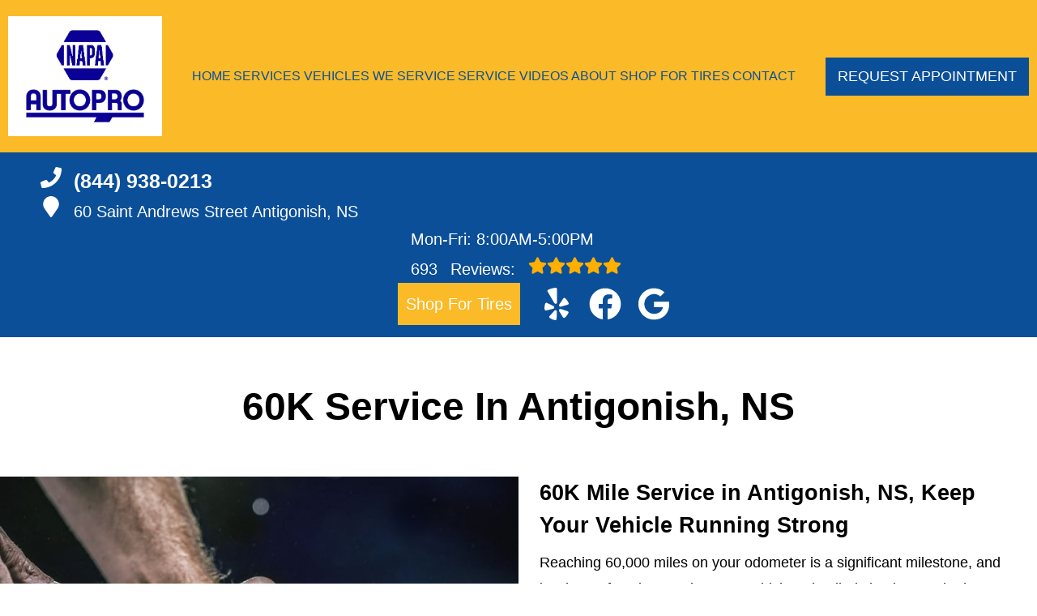

--- FILE ---
content_type: text/html
request_url: https://henrysautopro.ca/service-60kService.html
body_size: 104103
content:
<!DOCTYPE html>
<html lang="en-US">
<head>
	<meta http-equiv="content-type" content="text/html; charset=UTF-8" />
	<title>60K Service in Antigonish, Nova Scotia | HENRY'S NAPA AUTOPRO</title>
	<meta http-equiv="X-UA-Compatible" content="IE=edge">
	<meta name="viewport" content="width=device-width, user-scalable=yes, initial-scale=1">
	<meta name="description" content="Come to HENRY'S NAPA AUTOPRO, Antigonish, NS's leading team of automotive experts, when your vehicle is due for 60K Service. Contact us today at 902-863-2819!" />
	<meta name="robots" content="max-snippet:-1, max-image-preview:large, max-video-preview:-1" />
	<link rel="canonical" href="https://henrysautopro.ca/service-60kService.html" />
	<meta property="og:locale" content="en_US" />
	<meta property="og:type" content="website" />
	<meta property="og:title" content="60K Service in Antigonish, Nova Scotia | HENRY'S NAPA AUTOPRO" />
	<meta property="og:description" content="Come to HENRY'S NAPA AUTOPRO, Antigonish, NS's leading team of automotive experts, when your vehicle is due for 60K Service. Contact us today at 902-863-2819!" />
	<meta property="og:url" content="https://henrysautopro.ca/" />
	<meta property="og:site_name" content="HENRY'S NAPA AUTOPRO" />
	<meta property="og:image" content="https://henrysautopro.ca/img/service-60kService.jpg" />
	<link rel="shortlink" href="https://henrysautopro.ca/" />
	<meta name="subject" content="">
	<meta name="distribution" content="global" />
	<meta name="rating" content="General" />
	<meta name="robots" content="index, follow" />
	<link rel="icon" href="img/logo-32x32.webp?v=1756501535157" sizes="32x32" />
	<link rel="icon" href="img/logo-192x192.webp?v=1756501535157" sizes="192x192" />
	<link rel="apple-touch-icon-precomposed" href="img/logo-180x180.webp?v=1756501535157" />
	<meta name="msapplication-TileImage" content="img/logo-270x270.webp?v=1756501535157" />
	<base href="https://henrysautopro.ca/" >
<style type="text/css">
@keyframes navSCR{0%{transform:translateY(-110px)}to{transform:translateY(0)}}*{padding:0;margin:0}*,:after,:before{box-sizing:border-box}:after,:before{padding:0;margin:0}*{font-family:Poppins,Helvetica,sans-serif;line-height:1.5}html{overflow-x:hidden}#main,body{background-color:#fff}ul{list-style:none}a{text-decoration:none;color:#0b4f99}.skip-to-main-content-link{position:absolute;left:-9999px;z-index:999;padding:1em;background-color:#000;color:#fff;opacity:0}.skip-to-main-content-link:focus{left:50%;transform:translateX(-50%);opacity:1}header{display:flex;flex-flow:column}#head,#head .title,nav{display:flex;flex-flow:row}#head,#head .title,nav,section{width:100%;flex-wrap:nowrap;align-items:stretch}.flex-row{display:flex!important;flex-flow:row;align-items:center}.reviews-social-wrapper #link-atom-header-reviews,i.fas{display:inline-flex;align-items:center;justify-content:center}i.fas{width:26px;height:26px}i.fas svg{height:100%}.d-lg,body.multi .contact>span{display:none}body.multi nav ul.nav-drop-f li a,body.multi nav ul.nav-drop-f li span,header #header-top *,header a{color:#fff}header>div,i.fas svg,nav>div{width:100%}#header-top,header{background-color:#0b4f99}#header-nav{background-color:#fbba27;box-shadow:0 3px 10px rgba(0,0,0,.1)}#header-nav>div,#header-top>div{max-width:1300px;margin:0 auto;padding:17px;display:flex;flex-flow:row;flex-wrap:nowrap;align-items:center;position:relative}#header-nav>div{padding:20px 10px}body.multi #header-nav>div,body.multi #header-top>div{max-width:1400px;font-size:16px!important}.reviews-social-wrapper{display:flex;flex-flow:column;justify-content:center;align-items:center}.reviews-social-wrapper #link-atom-header-reviews{text-align:center;width:100%}#header-top{font-size:20px;min-height:107px}#header-top .social{flex:1;text-align:right}.contact a{min-height:35px;display:block}.contact a .fas{margin-right:15px}.contact .ico,.reviews .ico{display:flex;flex-flow:row;align-items:center}.contact .ico,.reviews a{display:block}body.multi .contact a:first-of-type{font-size:30px;font-weight:700}body.multi .contact a:last-child{font-size:16px}.reviews,body.multi .contact{padding-right:75px}.social ul{display:flex;flex-flow:row;list-style:none;margin-top:4px;margin-bottom:4px}.social li{margin-right:10px}.ico-stars{width:115px;height:23px;background-repeat:repeat-x;background-size:23px 23px;background-position:50% 50%;display:inline-block}.ico-stars.ico-star-4{width:92px}.ico-stars.ico-star-3{width:69px}.ico-stars.ico-star-2{width:46px}.ico-stars.ico-star-1{width:23px}.social li,header .reviews .ico-stars{margin-left:10px}.reviews .num-reviews{margin-right:10px}div.contact,div.reviews{padding-right:35px}#logo{width:auto;margin-right:15px}#logo a{display:block;margin:0 5%0 0;height:auto;width:auto;background-size:contain;background-position:0 50%;background-repeat:no-repeat;max-width:300px;max-height:160px}#logo img{max-width:100%;max-height:100%;margin:0 auto;display:block}.nav-wrap,.social li{display:flex;align-items:center;flex-flow:row}.nav-wrap{flex:1}.social,body.multi .nav-wrap{justify-content:flex-end}body.multi .nav-wrap .extra-buttons{padding:0}.nav-wrap .extra-buttons{padding:0 15px}.nav-wrap .extra-buttons a.cta{color:#0b4f99!important;background-color:#fff;transition:all .3s ease}.nav-wrap .extra-buttons a.cta:hover{color:#000!important}.social{display:flex;flex-flow:row;align-items:center}.social-icons{fill:#fff}.social li a{display:inline-block}.social li .fas,.social li a{width:40px;height:40px}header .ico-phone{font-size:25px;font-weight:800}.head-phone-text,nav label{display:none}header .reviews span{line-height:37px}header ul{white-space:nowrap}nav{flex:1;font-size:15px;padding:0 35px 0 10px}nav ul{display:flex;flex-flow:row wrap;align-items:center;justify-content:space-around;flex:1}nav li{align-self:center}nav a,nav span{display:inline-block;text-transform:uppercase;text-align:center;font-weight:400;font-size:16px;cursor:pointer}body.multi nav a,body.multi nav span,nav a,nav span{color:#0b4f99}nav label{font-size:24px}nav input{font-size:24px;position:absolute;z-index:100;opacity:.0001}nav input+i,nav ul.nav-drop-f{pointer-events:none;position:absolute}nav input,nav input+i{top:50%;right:50%;display:none!important;width:50px;text-align:center;height:50px;cursor:pointer;margin:-13px auto 0}nav input+i{z-index:2}nav .nav-l,nav a,nav span{position:relative}nav ul.nav-drop-f{opacity:0;top:100%;z-index:100;display:flex;flex-flow:column nowrap;margin-top:10px;box-shadow:3px 1px 15px -5px rgba(0,0,0,.5);background-color:#fbba27;padding:10px 0}nav ul.nav-drop-f ul.nav-drop-f{top:0;margin-top:0}nav ul.nav-drop-f ul.nav-drop-f.hover-bottom{top:auto;bottom:0}nav .nav-l .nav-l>a:after,nav .nav-l .nav-l>span:after{content:"▶";text-transform:uppercase;font-size:12px;right:7px;position:absolute;margin-top:4px;opacity:.3;cursor:pointer}nav ul.nav-drop-f.left{left:100%;right:auto}nav ul.nav-drop-f.right{right:100%;left:auto}nav>div>ul>li>ul.nav-drop-f.left{left:-15px;right:auto}nav>div>ul>li>ul.nav-drop-f.right{right:-15px;left:auto}nav ul.nav-drop-f li{display:block;background-color:#fbba27;align-self:flex-start;width:100%}nav ul.nav-drop-f li a,nav ul.nav-drop-f li span{padding:7px 25px 7px 20px;display:block;text-align:left;cursor:pointer;background-color:#fbba27}.slider,.slider-b{width:100%;position:relative;overflow:hidden}#top-slider.slider .slide:after{content:"";position:absolute;top:0;left:0;width:100%;height:100%;background-color:rgba(0,0,0,.3);pointer-events:none;z-index:0}.slider .slide,.slider-b .slide-b{position:absolute;top:0;width:100%;height:100%;background-repeat:no-repeat;background-position:50% 50%;background-size:cover;opacity:0;pointer-events:none}.slider .slide.active,.slider-b .slide-b.active{opacity:1;pointer-events:all;position:relative}#top-slider{height:600px;background-color:#2e2e2e;padding:0}#top-slider *{color:#fff}body.multi #top-slider *{font-size:44px!important}#top-slider .slide,#top-slider .slide-b{display:flex;flex-flow:column;align-items:center;justify-content:center}#top-slider .slide-b>div,#top-slider .slide>div{display:block;width:90%;margin:0 auto;text-align:center;z-index:1}#top-slider .slide-b>div>*,#top-slider .slide>div>*,body.locations-size-big .banner h1,body.locations-size-big .banner h2{text-align:center}#top-slider .card-b,#top-slider .slide h1,#top-slider .slide h2,#top-slider .slide strong{color:#fff;text-transform:uppercase;font-size:46px;background-color:rgba(0,0,0,.54);padding:5px 20px;display:inline-block;width:auto;font-weight:500;margin-bottom:30px}#top-slider .slide-b .card-b{width:50%;padding:50px}#top-slider p,#top-slider span{font-size:25px;color:#fff;text-transform:uppercase}#top-slider a{transition:all 300ms}#top-slider a.cta{margin:10px 0 10px auto;background-color:transparent;border:2px solid #fff}body.multi #top-slider a.cta{font-size:24px!important}#top-slider a.cta:hover{background-color:#fff;color:#000}a.cta,header a.cta{background-color:#0b4f99}a.cta{position:relative;display:inline-block;max-width:300px;width:100%;margin:0 auto;border:0;padding:10px 15px;color:#fff;text-align:center!important;text-decoration:none;text-transform:uppercase;font-size:16px}.width-auto,a.cta.width-auto{width:auto;display:inline-block}.header-location-wrapper{flex-grow:1}body.multi header a.cta.link-atom-header-view-location-link{padding:7px 8px!important;border:1px solid #fff;margin-top:5px}header a.cta{margin:0;font-size:18px}header a.cta:hover{background-color:#000;color:#fff}body.multi .top-nav{margin-left:5px;margin-right:5px}body.multi header .appointment{padding:0 3px;margin-right:10px}body.multi header .appointment:last-child{padding:0 3px;margin-right:0}body.multi header a.cta{font-size:15px;padding:10px 15px!important}section{padding:50px 0;position:relative;display:flex;flex-flow:column}.section-seperator,.section-seperator.bottom{height:37px;width:100%;position:absolute;top:0;left:0}.section-seperator.bottom{bottom:0;top:auto}.section-seperator svg{width:100%;height:100%}section>.wrapper{max-width:1300px;width:100%;display:flex;flex-flow:row;flex-wrap:wrap;align-items:center;justify-content:center;margin:auto;text-align:center}body.multi section>.wrapper{max-width:1400px}section>.wrapper.col-2-left>div:first-child{width:55%}section>.wrapper.col-2-left>div:last-child{width:45%}section>.wrapper img{max-width:100%}section p{font-weight:400;line-height:1.8;font-size:16px}.slider .slider-nav,body.ddm header{width:100%;height:100%;position:absolute}.slider .slider-nav{pointer-events:none;z-index:1}.slider .slider-nav a,body.locations-size-big .location-image{display:block;background-position:50% 50%;background-repeat:no-repeat}.slider .slider-nav a{position:absolute;width:50px;height:70px;background-size:30px 60px;background-color:#222;pointer-events:all;top:50%;margin-top:-20px}.slider .slider-nav a span:after,.slider .slider-nav a span:before{content:"";height:1px;width:30px;background:#fff;position:absolute;left:15px;transform-origin:0 0}.slider .slider-nav a span:before{top:13px;transform:rotate(45deg)}.slider .slider-nav a span:after{bottom:13px;transform:rotate(-45deg)}.slider .slider-nav a.slider-p{left:0;transform:rotate(180deg)}.slider .slider-nav a.slider-n{right:0}.slider-nav a:hover{background-color:#fff}.slider-nav a:hover span:after,.slider-nav a:hover span:before{background:#000}nav .hover>ul.nav-drop-f{transition:opacity 500ms;position:absolute;opacity:1;pointer-events:all}header.scr #header-nav{position:fixed;top:0;left:0;transform:translateY(-110px);z-index:1000;animation:navSCR;animation-duration:.5s;animation-delay:.1s;animation-fill-mode:forwards}body.ddm{width:100%;height:100%;overflow:visible}#sb-wrap,body.ddm.body-scr{overflow:hidden}body.ddm header{overflow-y:visible;box-sizing:content-box;background-color:transparent;z-index:1100;top:0!important}body.ddm header.scr{position:fixed;overflow:scroll;top:0!important}body.body-scr #header-anch{margin-bottom:110px}header.scr #header-top{opacity:0}body.ddm header.scr #header-nav{position:absolute;top:0!important;left:0;transform:translateY(-110px);z-index:1200}#about h2,#about h3{font-size:42px;font-weight:700;padding-bottom:10px}#about h3{font-size:34px;color:#0b4f99;border-bottom:1px solid#0b4f99}#about h4{font-size:26px;font-weight:400;padding:10px 0}#about h4,#about p{text-align:left}#about .banner-text{padding-right:25px}#about #banner-image img{height:100%;max-width:900px;width:auto;margin:0 auto;display:block}#about #banner-image span{padding-top:25px;display:block}.d-table{display:table}.d-table>div{display:table-row}.d-table>div>div{display:table-cell;vertical-align:top}#sb-wrap{width:100%;max-height:0;max-width:unset!important;transition:max-height 1s ease-in-out;position:relative;padding:0!important}#sb-wrap.active{max-height:500px}.sb-wrap-inner{max-width:1300px;display:flex;flex-flow:row;justify-content:space-between;align-items:center;margin:0 auto;padding:30px 10px;width:100%}.sb-wrap-inner .sb-content{flex:1;padding-right:20px}#sb-wrap a.close-btn{position:absolute;top:10px;right:15px;color:#fff;text-shadow:2px 2px 5px rgba(0,0,0,.7)}.reviews-val,header .logo-shop-name,header .view-locations{display:none}body.locations-size-big i.fas{width:20px;height:20px}body.locations-size-big .highlights .content i{width:80px;height:80px}body.locations-size-big #header-top{font-size:16px}body.locations-size-big .contact a .fas{margin-right:7px}body.locations-size-big header .ico-phone{font-size:22px}body.locations-size-big #header-top .contact{margin-left:40px;padding-right:0}body.locations-size-big #header-top .reviews{padding-right:0}body.locations-size-big #logo{width:15%}body.locations-size-big #logo a{background-position:50%left}body.locations-size-big .banner h2{font-size:2.3rem}body.locations-size-big .contact .ico-location{white-space:normal}body.locations-size-big .location-image{min-height:1150px;background-size:contain}body.multi.locations-size-big .contact a:first-of-type{font-size:22px}.multi-col,.multi-row{display:flex;flex-flow:row}.multi-col{flex-flow:column}@media only screen and (max-width:1280px){#about #banner-image img{height:100%;max-width:600px;width:auto}#header-top>div{flex-flow:column;padding-left:50px}#header-top .social{position:relative;width:100%}#header-top .contact,#header-top .reviews{width:100%}.reviews a.ico{display:inline-block}.content-text{padding:70px 50px 70px 2%!important}#header-top{order:2}#header-nav{order:1}.social ul{flex-flow:row}}@media only screen and (max-width:1024px){header .view-locations,nav{display:block}header .view-locations a{border:1px solid #000;margin-bottom:15px}body.locations-size-big #header-top .contact{display:none}body #logo,body.locations-size-big #logo{width:auto}nav input,nav input+i{bottom:25px;top:auto;right:10px;display:block!important}#header-nav,.nav-wrap{flex-flow:column}#logo,#logo a{margin:0}#logo img{max-height:300px}nav{padding:10px;align-items:center;justify-content:center;display:flex;flex-flow:row wrap;text-align:right}nav .nav-l .nav-l>a::after,nav .nav-l .nav-l>span::after{content:none}nav ul.nav-drop-f li span{padding:0}nav .nav-l:after{content:" ►";text-transform:uppercase;font-size:22px;right:20px;top:3px;position:absolute;color:#fff}nav .nav-l.hover:after{content:" ▼"}.nav-l.hover>ul,nav ul{display:block;width:100%;height:auto}.nav-l.hover>ul{position:relative!important;opacity:1!important;top:0;left:0!important;min-height:auto!important;max-height:unset;overflow:auto}.nav-l a{display:inline;text-decoration:underline}#header-nav nav>i{color:#fff}nav>*{flex:1 1 100%}nav ul{text-align:left;overflow:hidden;position:absolute;left:0;top:100%;max-height:0;transition:max-height 500ms;background-color:#fbba27;z-index:99}nav ul li{padding:5px 0}nav>div>ul>li{border-bottom:1px solid #444;padding-left:15px}nav>div>ul li:last-child{border-bottom:0 none}nav ul.nav-drop-f li:first-of-type span{padding:0}nav ul.nav-drop-f{box-shadow:none}nav input:checked~ul{border-top:1px solid#fbba27;max-height:100vh;padding-top:10px;padding-bottom:10px;overflow:auto}nav>div>ul>li>ul.nav-drop-f.right{overflow:visible}nav ul.nav-drop-f li.nav-l a,nav ul.nav-drop-f li:last-of-type a,nav ul.nav-drop-f li:last-of-type span{padding:0}#about #banner-image img{height:100%;max-width:400px;width:auto}}@media only screen and (max-width:768px){#logo a{background-position:50% 50%}#about,#about .col-2-left,#featured .col-1-3,#key-points,.sb-wrap-inner{flex-flow:column}#about .col-2-left .banner-text,#featured .col-1-3>*{width:90%}#featured .col-1-3>h3{padding:15px}#featured .col-1-3 div{padding-left:0!important;border-left:0 none!important}#affiliates .banners-row,#different .col-3,#featured .col-3,#key-points .banners-row,#mission .col-3{flex-wrap:wrap!important;justify-content:space-around;align-items:center}#featured .col-3>*,#mission .col-3>*{width:46%!important;margin:15px auto}#different .col-3>*{width:46%!important}#key-points>*{width:100%}#key-points .content-img{height:300px}#different .col-3>*{margin:45px auto}#key-points li{width:33%!important}#affiliates .banners-row>div{width:33%;max-width:none!important}section>.wrapper.col-2-left>div:last-child{width:90%}#about #banner-image img{height:auto;max-width:auto;width:100%}#about .d-table,#about .d-table>div>div{display:block}#about .d-table>div{display:flex;flex-flow:column}.social{right:0;position:absolute;display:flex;width:165px;top:0;height:100%}.social ul{list-style:none;display:flex;overflow:visible;margin-top:0;top:0;min-height:100%;align-items:center;justify-content:center;background-color:transparent!important}nav .social li{display:inline-flex;background-color:unset!important}}@media only screen and (max-width:640px){.d-lg{display:block}#header-top{text-align:center}#header-top>div{padding-left:17px}.contact,.reviews,div.contact{padding-right:0}header .reviews a::after{float:none}#key-points li{width:50%!important}#affiliates .banners-row>div{width:50%}#top-slider{height:500px}.head-phone-text{display:block}.head-phone-number{display:none}header a.link-atom-header-phone{font-size:18px;padding:15px 30px!important;background-color:#0b4f99;transition:all .3s ease;font-weight:800;color:#fff!important;margin:10px auto;border:2px solid #fff;display:flex!important;align-items:center;justify-content:center;width:80%}header a.link-atom-header-phone svg path{fill:#fff}body.multi #header-top .contact{margin-left:0}}@media only screen and (max-width:600px){body.multi #top-slider .slide-b .card-b{width:90%!important;padding:50px}body.multi #top-slider *{font-size:27px!important}body.multi #top-slider a.cta{font-size:18px!important}#location-box .wrapper,#location-widget .wrapper{display:block!important}#location-widget h3{padding:0 0 20px!important}#location-widget .wrapper .loc-content h5{font-size:1.5em!important;margin-bottom:5px!important}#location-widget h3,body.contact.multi h2,body.multi h3{font-size:28px!important}body.multi .fa-bars{color:#fff!important}}@media only screen and (max-width:480px){#logo{display:block;width:215px;margin-left:60px}nav input,nav input+i{top:50%;right:auto;left:10px}#different .col-3>*,#featured .col-3>*,#mission .col-3>*{width:90%!important}#affiliates .banners-row>div{width:90%}.fa-bars{color:#0b4f99;font-size:30px;margin-top:-14px;opacity:.7}header a.cta{font-size:15px;padding:5px}header .reviews span{line-height:30px}#key-services{padding-top:0}#key-services .content-img,.slider .slider-nav{display:none}#key-services .content-text{width:100%}.f-logo img{max-width:100%}#reviews section p{max-height:60px;overflow:hidden}#top-slider .card-b,#top-slider .slide h1,#top-slider .slide h2,#top-slider .slide strong{font-size:36px!important}#top-slider p,#top-slider span{font-size:18px}.nav-wrap{align-items:flex-start;padding:20px 0 10px}.extra-buttons+.social{right:0;position:absolute;display:block;width:50px;top:0;height:100%}.extra-buttons+.social ul{list-style:none;display:flex;overflow:visible;margin-top:0;top:0;right:0;justify-content:center;height:100%;min-height:100%;background-color:transparent!important}.extra-buttons+.social li{margin:0 10px 0 0;padding:3px}}@media only screen and (max-width:400px){#key-points li{width:90%!important}}
</style>


<script>
	const _font1 = "[base64]/TnV2siFg2IPl0rFa8MkQjZM1ksJPH4zvD8NnuKMzYXqT2MokqiP/GBD0jkJwQTK1g5cxHtotx2urvzdrLIuqjtetn+l67st3rG8F7LG+QOIooiaBjWstaWgRdQ5UyyDxhDABwwz/kAcN/9sMQmbxIR2g6tBFLICgD7cYCHz9/pKajTgsxyoxLAznsJSEX9/6/5aWcCS1SmyIIwnS3okSXHetWb+5LMvLy8OZN8CkHp83xY4MkrJSkAuSqkyTImJSS3bm2BXIWQXxZlhXQ1GdO4gG5cqR9H2fq1b+8yCzU5jwl9Q4xJCDmH9kuX5Wwqr50paqEltA9YAOslSxV2/iJiBtEiAOYERDsQkGC6jnmuJEgDqVbw8WiiRS/DlEUGAX2rdsA1v1seoQV+Hb7KGddYPEdX7iv04ChwcFdE4spmxUttG/cD8DZAD3c/YL8IQAEDsBNGGAtEyNQ5KnosYwGbtPoSakw92NO93x/3j8EmYlOx6dhsLBcrw+45kJ4+Kn2sykAcibWxv3GH0dh4bLKU87Nq5qv5xzw+F8/6lZjPPv326f9f9/367a/f/Nr3655f1/y6+FfcL9/9fPrnkyDMYuAP1lU+BfwFbPoW2PEhMLYD+deY0T4fEcYg4cJAMQQ1z8LXWYzwuXhTqpw7jMuxiF/OF1u3JWHUEyYpgnJhagAHxd0LdzAgGhkBc8bwucASPPCElzAw1HNnyI5m+DTIMD5fZ9CUCpwKLZjFBgMERlg7xxPBtA+QGoPSPA2y/VOqzvvZjcghLWB7/Kv5aiOESQqMC0LJ5igl31IRzru9ywzRwzugqVUbVd36vjFTu9lNE1YtKMry1Gq/mrePN9x6xGw7Yh/4cPGQhk1ak1gLyN8e/QM6RRPyEaQqK14VqcqeqrcicxBCDq+j12Usgj398ZrCUGt5Sw6wUP5rwtVnGPsI8J/a7GrBT2lb9zapoXFhD/N9LnfBDi1aePIejlgKLMJgxcG0hiDiwZ8tS0jXvqN4q66U+TmYux2K0rMlbjOyxM6Gr3StevUBzrjp9W5UydDl0oY1iwoHD8wg+3QH7HJ5jPkenfGCgzLHfmzEf5jHNYceW9+Bcu/sANy+R8UNrB0WuvgOtg8kyB9usbdgzebee/SeMX/pMLqPwa6epMCpwYvHs1LsPR37KDJnV0/vEKwPu3ae9ggESuB1CUMNzd54aHNdgdrdPnccKqyWNNtWcF1MFCuoDs5AvvJjUmBAiK58LEaxwbauQp6AP6Z45wqIU1C8TBqCoFJGFEO6NyfjWSMP3/kcQNicAB1/L43yaU04RsYJjz4u0TXNR2dkM1vOqPhcAP2izlDzFnk2d+s/n/2nArbA4KVBPUJjVaIrg/Gp0oQPtO6IbFL7uGdCZxG+DxUAyW9tGKC7+HxU9b/dChtB8n3GTSvDuXYD4PKESOgmy45QE0CA5edFrmmeMBYJ2/CN2tdaWqOpOqmPxzh44SkuPBeBC0k8lcKGdEaCfW9PElVSL7jCRCiQWEw1lkzMJy0qlR5hHq/DqFi64cTim2cr0OaViVGsk4rUZxXwzIR3ai5NrMbTf1RKOTkVKKbKxQfRFjp7N7aTEew5ars7/ZI4n11emFk0a7/7YAykhnSTyleG+/yruUKWmHC/GWlla4gbHPivxvp0lLTeoIeV2RWOnKq+M/W4Ld1H7V5W9uwwZ4IKqpiDEWBSmlFRzU/PzmAP28liC52W7ZxKt+C0jkYNzQbrTc7WIuhlIFQJFOhyyKJgHQUbxxY4PwbF9UxDZmkDVgnxKneBxAHHVFly67HkXM2EkyTA5S/97fWm6K6yZ+H590t36L3xRPx3H/PKgunVINM+UQURp4igoRidjKW4AeH39nLq+AzqEc5yPfEAwkQEPWxwkVzxcZeHd+L6gs+x9po1lkTKBXwXi71Q5wInp0BX8r+cQoGi3IHSTn16wN/bv56a3poT5IONsJ4CqTqIXAetiedViAtPvFW4v9Cden0jGI6b7TNf6+lQoxk5MabUE9Mj9xlkFhCNmnCcdKLJFjpcbMGOdIzSxWJvS3AOLrBWn51Ds7N1pC3NAeZKL5bdtgNsz/YtvnaM6LNAazjvIJuFxHqegzVpQwIAu8KOF3OsWr1OQAYruvcrrBUTkXBOZzdjp+59tzB/[base64]/SDd+wR7/BS1iSKFAdEauTBSgfbnqUphMPL2XbxAyydsonDRR6ywQ/BtLNSexK+QOii78HOT3vBooWOesCNFmfRd6ZKWORxTKpa59j9UUKecNlFac42O5PMx6Ndd3T8WFJnPB2Z/C7XNhh3exzUeooshSel9OrMPAvMj0mf1aTo78CGF916bgBZ6tO9HoWPPAA2JTveJC47qR7m/xx8TMvAC0AbflCPubOPtKQJtn2676KUkVBlnI/jMHQHE5YMNQuV/o75L+1UjrKqvBQET/n2QH2vNiS79Fmv2LUmYYjj8bKUAXG/VhPWcxflKbPb67m87LJ59CYpoGYuwSM0o+kmTOHIsov98vE5cL/90zASl88BJ/ecWPEfo8dVJXZyfCBCoO6mVxqeLs8Y2AuamQYZKci+++9o/58x4P8dNTAfeCF6a24aDTRhxLOCsN7kfusrooGs+UgNR5cbXgqrv8815xIQfEmzP3/SgaQnUhQcAPwVcZmPZuTBUdo4kAEb9GIoFlvnluMZ/+v5rtni7nvN/CMELr8U0fLyCRHG/R7w7it3/Pb/fwM3/BupuG+sP7qAHq9mK+/eXZw9J3Ip4uW0bjzAPoxIre2LPvym1sWM2XLP6N6fX4Mmy5LVr1eWI4YY2AZnFH1xUDr41THvZeOMGRwNGJDXcA9yMQymSPLPFEan5S986VkhDGdrZE0j1la9xfjLv2n/XwJidpf+z/IazQUiMWGApncN8mVs5eFnNuCphJqSKTa9PQ6Iqk1/f9DFUJBXFZg+ICpxtVKIrYOjta3FSh2opmNNBVcQ+d7xSpjTcH4V0eyCQSFKSefpc/LUaeg0Z+zc2MzUqPKr1xNgur9hvlDC9etmyux5lVevNRGqeCZtTIQ9W3ykNOi2NPgNlqRtnNPHa680BtTW16X3b22IqE0EOMF5FCMoNtY2x2iFHJRCZWNPTvf/ca8btC5PkM8hzOXnSWdaBu+QjNsxUR7NjSHMyc/[base64]/6A+/7Cw0PpnqnesGVwt8yVTgm01xKUUSE3iuLSFQ9TSgt8IVlrhbLeUwmZ6QrH6Tb6jlcvRTa8HoTwB1HN29AfQ091dnF1ZerIETVCElazCYg+VekQqqkl6uzi3qqGnwbnOimUrByYLvZvr6y0r5uu7HhXujejOr5Czo6Fyye0ZrZCnbU/PNZ8/lpgGbC/gkacHtATf7vtfo1Fw0B1+OL1VKVqkkqbTEapVOapKrSrkmDy8apJyiiLOiC5UaXr9vp2lRa6trc7fTV7qrOLgIlAyGUX8RHQyitiAZ2DITQENg9gLEGSm32QDmKhpPp9GQyBpynCoRoCIXGSxt5LiEKdqheqvUhFFDD+/vRiIcY8Z8Rg5r9/[base64]/fx2FRv3xdcnuQlUrWK0z64/ChjSdfj8MRi/drvGe8yL9heBAz+hldic1g7RQPxJ52jX9oHOn598hlv+GeL9bC1qyzGPM4OEi2c16PcCVQa1BuQoOCDYUuzJdpX0VQqWqWQl1mK7wqaiZQqebyNIsFFFdphu5iGoUghOPKwVydbMcajWboI6gUqWsEPSVoA/Q7MbK9xEynfYmQ3MJhKxozKmoi6onynUlnb4xVv+1Ag5f563wF3krdXx9/h/+saau4iJdKQm1WZWpqBZXc6+kux64yjYG1D4IvprEsYR9EQXFTpinY33yj9V1+f26yXJ5u8UCtU2WFegmQOKgxq0gqnXZFHmhLVLrBPi7jffQe0qNMsflMQcQ/jBWTiNoJlToYPUpGlFTUKKvWlgSa3P+5uZLNR63pbEvIOoFNevrHF34oS/reQ2xiMEOIJCTZTRYlbDZYSWjD9BhPR4iD/hazl4T4e2ZaCYoavnyr5aH8EKlgpRMbXb2o8zVKGi7/ez5b3bfXn/[base64]/MKmr05PSZf/3qVK1YUSq0pnLAwfuQrkjcJDWiGjkBZBSo5yDzlmoAbSMTNSw2kVii0sY3AAicTINBqtSZXJYiSDe1HPFdzujYrPxA1pD5q4MT9c35n+Dnt0Z7qkXZl5wT7s45SKo7LjQcsG7d/je0WUd56ec9/YN2zsGZGaM2ZLtqYz6MaVk94GeA2CReqimWROzIFpdrwblq0pGWbNj0BgfAS7QyLj6vBxjbkqUeVhMQmAyFJXhlQwlkxDjHRZlU3KNOXl6rqxAAxNifDFotrVkFDgcQKej4LNQ3qHcu4r7qgTC2Y1Jmze1PhqZKBXI4hc3J9Yfa/15dKJRAIFe+pykifOzprzzyOAXftCqR1gbLdGqOp810sPyVEZPmFdZyZloF8sVoMTLOBq2HNHkCxBPodXq8SIAq0IOv9iQaxEldtWL0eM/Z4tZHj9dXFrdjHGYE6VKEReGFGn37xwX93YlehUIOMT/tGv2gUdc/p5dq3f9xBd+vHDjxT083sGLpsYholnNh/Pz+/C4BWz2VDxY0TpbuidsS85Z6Ox6dP1ul/Pt7jDp7K2c0l3e9fkpBZFQEjoZdQ5Gp6AgpFxIxlOUrjyhq8kapkX5OzisXfiEkxD2ZUma36RgK6zSUbkLxJuJXI22AfidI/bnJW6X9rIYW1St3AKN+VBvkMghnZRCM4hkMp2EApjVj8aNezxu7GPa9NHYeT9pP7cQ24wDz46sd1o3lpUxEqOkFMSmRdu8S105s3Wq+R63asFsvds1S0+G2+PazdK5BEZ/PqdcodC2fjZfU10wGjKnGNEzYtEXoCo+4f0ZO0pRrUUAVo43aAhksjRzqAD2wPyP/bxJFISENzLVHBFEpoikHA5sKGSRhAPmTfD21iMc/[base64]/IDl4ePhmvexmC8jPyESLl3tYglxpipjrzHUSbGZUqTQ6rGQQaajWVhtShzRPqHU6J9Y3vQffs+V0ChnKZzXyfGl/xMf9kUabJJCA+Jns1kI4F2DlZIOZwGCaCGRiMSlGMxEDjcSVzeGIJSSyUMLjCsRkkkTCAcuy/b2O0U6O6/W91IOsJu7dV9TmkLU5tKOJIofl3+PWP/M9ojT31vTWAsdMlvDO3+yoCtmqQxfaxmNfxM9FYp0WsnSFVjSRO3SRz1iEv/Kcq01nbO17BfD1Tz4qPr7yg5vXDrGuKZoT6oObFi79fQm4DrurtzsDXVFZHMXcOI53brVz0BKXaZ2/1OE9I+hxcGuqv0e1mW2Me9Mb5i/p7Jy/eEbrv0fNR/9rBb8u37BoB5rs2rVr1kE7gCnXbwDzC3qJLbALOWtRXfYJIaQuDHSTpigdQl92ytKzLGXNQojtcwBbwiqYcG3Sax3GQGqEjdltCbofXTzj/gO3rQOWCYSwXDMjcgbgzQ82Ncn9RJqGQCFLl2xvGTHuF/FYOE6C8OBiu8NW7Y00ubA9NHJCTuYBX0GijEfKMIlThyQTZTT+wkXZKBVInsWyTyiZOn0OQWxi/eQfq2vze6E6wckKfeB6pVBuSVQva50gR6BydkQJUqKonoM0yURB2C0mIQW5VLgcjdS19NHVsLzwKhkD9ZDtdENGa5v8tkjaFNw5lbLIAMydrLdYXr+bwPT+6G7lolaVQd+ikHVaTPLWSXJkggAd75EhHXiae/zndneDpRNPd49H9WYyzS2RUN0mEo1mJFGcEinZY6DQACNqRl37xwbtZ+2fnFxvMPLGy3Qf16aYlU/FWi9R6l6l+3nuxixLVOw+yXV3ZkzGW4WNEalFsF/xh1Kq63Ed4NhfFTLY0fg8wQFFTwv6N8podHvhHRk21TI/6Pyk/[base64]/+nnPoyOZMhsHytenF5Hd51ZRkMYFjmXaYFtAWL9f+pAVTb5V6f5cA50DJsJkYcBqYpOCMpb8X1/34+80gdkPwl0S31dcVCjpjvZlSwaAXXDispzUTeBtaFkK3dyMYoamSXKzKKuqpqg9+25FW5ROb8hITckyiwrFwYc0Mvr6+pzqruOpSpQQxt1gSNf+LPuYkpLA+iP9LVrWcUUYDiP/8b7bLhUHOwwP5hRD4/Pw3PQvHSJ+4qwbXrgf339FerhVQd38H4KCRgDWP2XwiR2Yfn6+EG74PqBHlUUxSXjkzOyGXLE5Jg/LT9snP+kpe4bsNzrjrzJVDJkuD8tOKNqjgdxLk0HwtDcpPz182qJg/M6pSzoNO2gWhREEalJ/2VH7W3xtUeFLK1omULWWXsrXA+CTnRlFGBtKXgZQ0KD/te/lZffIK+zY4454TlkO+kQblp63doMJq8fgVCvo/3lNQ5vSvgyp+YQZlnBuYURfpg6K4NCg/bZv8rPUbVNjK7BAOqpAGoQEVWEYEzEViyxlWUHh1ZF1sO2SkA/7ATBCK78RRR3tjNVh0D/Ep0S/djw9JJtjTgBs457IcYb63veniZr2TzSj7tsiJ05Ol0oC+Obp9d4fb4S4fs+O0QL4Z3e4Oc7kowE/wIzSfQltVGjhfiYGDeMJXhgN+vutf4PmuDhUjy2lEOwfujp7lRgM9JnsNb2obwzC0T91n2R3upDIJRWVD+5TdUV0fBu8QUMkLBQB2ssmLsIyx/tC+cV8Zk5/B823pY9jQPjXfEbuy0iztheJ2x+a2ow2Z7jlriiDmtGbT6BUGWBLJv9lW6R3O/y8ag/kb4LuPe/YA8ONu1sVPjz6dHBwVkbdnsvA9Iwi+W2qse1QY8K4GcoWLxA95iYZsWNd6hD2ZMgYsrTX4fQPXP2TplpHTqtQjm5Y/[base64]/nw2IQ1S6RoO1rLAOUAWmuoYMBOVUS2w4uVexgiM0vhpYulc7Iy2WBZChWHbJGgSy9L7CrSVqF0ASimiSIV7gipHDFjXjUHJeWS4idIw/PQT5hpMvIrJHcXvaopQYR542RnU5bs/FuImeEkU5KSL/sgmltl90tMntKRqMASefHuc6PaWLN4AxTsaXXogbOpx2vekuMCbjItkuZ0AwzWBkAzJVrD77OjpMPWFSYl6kCv+tUK7wJ+Cy+mG6oCBIYzADmAh+bcdmE8Asb3g+wyTfSC8PjQMVug4xmiB/E866x9s/PaRGP7oHxVFrHVDlC4hGxYFoeixl4CWMoSGgO5Lh4AYQBfrBcrKBIYcKligQ8BxjCAWuVwghbYgDwEcB2CjPMZjHcvXcnDL7DO0VI9X6nQQYnfqdIqUm/b8OwIgapVWeSBgFlyjXBoqGwKJY5EEtoAYHU1fEajWnSoElFmhaRoxLNQspD2iCiuY0srEmdRlxkZGUCrzNv5kdSpFY1MielNHGzGsUaTAKnm3J56WajEmU2WsVHd0TFTEGPpx6PBMIvDgMJBQWDH5uq0niU0RD5Q0RCi/[base64]/zsmQ12eeWl1zb7yjln9PIrskixC0qcdd4VF11y2T9K3XDVNX3KPLXYbTfdUu4/j8xWIaBStSo1NqpVr06DRs2aBE3wr4kmm2SKqVoM2KRNq3Yd/vfYfnfs9XWiwF0/uecb39rneyf1+84pM+122BEHEw3meZKYCN0DBAmH7kY1vxigUCQU7pINljJzNCkU8Z/KkMjRaFQmAA==";

	const _font2 = "[base64]/+pcva7KWRDBPhcaDWejnUrTA/z3AAPD/0/X6Rto13Dvj76K0kypdToo26QAHBF7LwAob5LDUSm2IoEJYrYwcJAXrHFLnAE167f90lu3IcMA+Rt9VF27jUK0ydaqrg7N/bEmjsfYk2wte75GO5EPZXtCxpZB3Q86GsAQg+dAOegMI1SU1UJeiAy6anl8fU5tydiadwSqWCGQwxKs/+6ndw9E5bNriQgKoRJ5CFNS7r/m8BbAWAgrsksvStcCXJ8BcBYA1hYwKnhlwqLCeCVAvlOfEx3ngZRT3Ei+gT9UIuDrLyn2YybgrWE2KV3l8l668RZoJDgIHdniGHZ8GBYurNfsAeBqgZ/UqYB9PQAEDsB0cLAp4usLOYL2aawEbtFuFMaLppd7qF/1qXwAmDIPC4DDRmHiMGHMci8NtxgXqDJwBjIM91VO2YEIwiFDer6qw+aLDXWu8qhW/leXfln97tPDozKPTj048Ov5o8tH4I+LDsw9uPbgBYB57/2BQXnf/fwEb7ge2PgzA2AzkX/CvYL2ZE5wXDzDQDEMsKh53i+A8ZghTopgP5hwRlnO1Mzv/rQOM9/gJMpA66IE8iOZez2MdTNqDJ7gUe8xLIuAETswLCQPnPWvgogcAjyCowDNnzECVCITSFvjXqhYEWixKqdXQ3TTCMI41ycWXzcMdp4bKVsGWEpAl/54+Bsa07togO9LFSc+G9EzKTtm7TpVHYzW0AhKyVHNjpdIrUupNpMOS2ppWOvTuaUbltf3hVxLD1rIAPvwGhWETUeLnQl/BWwcVJ2RRAsVGuKPUvJ+CO7IMj6/AY6V1YP43xXtHgjmbohA1N6iSoQCPNLxpvLQHLzt+vQy61C4Jfm1sU2/LBNneL9V8k+4T6g98vYU3Ymy2FCgL0FexL60q+rkRxJ+1qZWMWcXzwf33CjPVKKEovXR4aObH97iXY7Zu9YgVdiZQE++R/YqdhFrDbQVduQHlAahJ50ANPlpaN1gvdTue8wUiU3vK/QYchlyCu82+vBFqW7+7uak9m9gX1tih06hD/Un6HdT/qeZfqNOfarZfJnBq+A/644r9r/FDS2dTsHcI1ofZnafdDIFCvD5hSJD3hpC2R5vOEw9X0Gqq/PTu30oVyowwHqoGlc1NHLdJgIlwrqRGtDoOkqYp+eQdxN05702RLoGaNwwV2bvQE4s2Iaj1jCgQqNyy0vL0FSBgPo13xkiXsTTdMF2H2HwvME+jz3dEesYayFqK6YfUvSuJmi9cLkOhldldI8hic/0QcI0dDm03QR3TxyZU03S+Qk80EbsgerCByVpSarUPtK6SReryl+yCziJ8Dzq18OJkaEnAQ1C4x6z1f0tp8ZZnbkgLueOn094BtQjgDAlGkWA6pPa8v0xkTd9trtYWBSfwWfK7mVJ6bHoZ3/L4onh0p5lTwt0n0MTwnEoSz1OjxIB93xNyLNvbaSlELIQCMVLUpRJNXTrCeHPUbhLKyAtmJLLT1Qix5jExMnEx0kQZOU2U6KZik9VYcq5ZGyh6odc3jieoWJHmc1j3sWxtzIPyIlqBfQmd0t9pzBIc1ESnp2gIL/evsF1gOXW/SRSbwGS6K6a8Pl1nnFhfcUdvrDlenpnFBKXofXYx75X1PdhGJRhhDFVEQ1+GYkZOZI2rZVjOSXH9rGXJlZbmz90w3iLP6AKTtEoEKiuRw6yQ1tOjNXK9YB5FL1x5Ha9dqRXnQ5kwlSxzo2bxasSk4T4aERvJm39wT79niC4UGxFUC/s6YbxrX4qVyVhQeVDiFb/X6Qc/myoPJIJBmXf5DZvW4wgxFFHaoFo+jILw+z4KZ3jsztc5BGqFYzv0OmtS7ogaBq5w6ecV2X9mqG7UsNGpSa15imwLGtN44QY8wboK/5djV8dkYaDjb44dcXJye9dyQPQwI8ynwHSM5zzETyb9KdpiUupUid1zRh1XlKi2X7pQ5FzlnQ/nSQp3xf14Vmn7A9kvbSu2WojgidsLpDaRanyIqxHfpMerc8JxTPXtyJfHHHvnyM0/SqCGX1t2nNIlY15Ckw+IRrV2SBXUyrUey7zDMJ/Ho6SxKyJgH2s4JHfVh+9UNGHmKojkKm+0cBt2K84tzT/qI52wtA3LC4/5cUvx/lFk7YhuZJnicKSR4dMWNkU7zblStH9fmSEPK+4+lIw/NZtlNm3u+NLF9JI3jIWL+KXvXTBWLxHu7bh6OrCL3vUJ4WXd2EyxZ0okyKlnecBZuAtezwgTxPw5LEm9wabZ/HYQFvJalWZmJdSm132HKN6byaX7iZQgKZb5UdxFvKno+HiBW0jAyrDNo60CL+A2jZpMTobqWS7vbzF3HTGCekdU6RcmaI+FUMP4Rjczu9Sqk8KdTpw1GLsc9kOGPsl2YNeJUYpWAb0myQ9/[base64]/fYN+2XWVe+is3rlIhzeU5LNLvnL+PrwhX54Yk3Ibwlh87wUXogmNpJLtxhvZxayc8GPs9isZ+FzYpFj9GnHbgI8G3jezev0g5J0z40MP+JyL3hIRVYN+b4TKm6bOuaZOjxpBjFWXorZ33Ge1K+5bx+x6Nz3FnhGgHP2qOtwfAU5tGi1U9ksYRlfQjDPLKs8Uh/Mo4cGayr43tWi3O87Leyw4iib90XnUlN6otqyKhT+st3o5P8QerqVd8xSt/x+Kj8UlOwAc+ZcTvbvaBMw2/HLplEw7yedr/[base64]/TFyojkKEQb+GwOoaqshLc1iUKksiqzG3L7Oy4d418NGiZgePI6TMNgNFiYhi0fF7ojq3QS3LRgYhILc1H5VA0uYm5wiLZFiD5gjmLGqfKpYksOgaTZN+b8TEvJfUOBr7x6bCyjnZkA0/bHII4dm29mv7pJFJkVPMw3w1MC1mtKoY8ddxCLbkY1ORxVucqI83O7YeBRs+GAj4axOTNaScysdOcLH6vFj1/5guVawayGusJnYHJNQbDeEuOuC3fnGxNJmYhOeW+TQh3Y3hHYD7sb509On5yfmz0yfmQcv9lWgynkokOszBZnhZxY23qg6JMGAjOu5uWNH4vh8Zp4fLCCVSSSwFIo3GL3pdG//[base64]/pxLI0btu3QHqhlBNnrGJpNJUsKsvhMDPnTDxzokxW1MxWKAhDlQm2H1H5c+g3PP73GPz/0dHL+J53tlGIvXR6IZHcTQXP+pRskq0kW4GlCe0srlORxi+vTFDuqDt3pot6pMKQm16SwM2L39+6tJlMjyWTI6mkSDqAd771VRp07+2v1gE1hN303bSVuBQI4u9V/SBA3XedrqLsZmcB8Ezb5XmBr8yKYkYYcJGNEVMITl4ZV1nx26j+d3/46glj9sFiXfx4tT6TLY45u2AgstK0RmVqQmexMkX7Zc8Q6V/sejKezmzOqtnq7q5cKHVcrGwa6e2wKyPCyvKIzdXHDbapst2jz/9uJ1V42B0szowl8xQsbDAWPG3xjmk5s7x4a3nxrG5VrwNgMadmJxqbiypkS/zSxjytQKjKWeZVEm9ERt4kVh459kNUlB+p9dV2gLltmj5oLmo71Y2suqRIpzAy88qt1rzyTEY6RXEJWXWqq63ooNk05QRnFg8ZzPudDvOBOUOFz5KPLqa0OC+vtDRPtUcFfmKNfd/z/SR8cH5pfhB4Lw6idtztvYuAlsCGhzhpJF1jL7PkOcusSfqkhM/baw/QzOXDIqNz2myecjrN01NmZ/vxpvBSsG9xCcL6Y6ElaIv/FvDT5tO5BF4sPnC1NpS4ettqj5H5OHRw9APw6a9sDrQEsX6OfXODIbQQ/NT9qGd4CQLsbUtL0KG9s0P7Ds1BS2/d+P7a9+A0hDx5ClqCkKfPQCDae9aSO+tw5M7MWuz2WUv2jMORMztjsWteLXBZbQUVWl1Bebb+SOuAdn9cQU2ivuR/aClQW8PjFabcNywTicsM20kbYDSYGhui7ZKsZvkOIX3iPL0lFOu0ykxgdtw3xg+D0Jrat6JAIM0oTw+aCmxxl9B+JxJ+p5WAP7ybGPI8mHiB81lU9Gl0GDbqd1GALiZRlZI/WlFdKx8Rz/wLm+5GorPQuBeiQFGQNiYxM4nPz6vhZQLO4uBFNsS+OAi+X5xNShTx+UmipFloJjvT3Zes0XQJFV3ZM+CDxb8X75q3cOG1TfObgDBlaWHxfde7Ne++f2rxXMFK68qlhpXCFfDb2N22u9ceFXxvvD3yccvH1x7k/WgBuxeffvoT9JOvdK0/qi8KPBs+RB153EU6QbYPAcIuHh8aUY4Mk/PBtXeXrkW9n5GHGx+DITJ48+jxJ2H6x2HW3Vpw5ZTZslnw76f1jwt6QVQNLxe6XRJJgpFWnwlRocw+Iy1B7JIKu/[base64]/JsrsM9BbZXptuoQetP3Mn8fWtLukx2jcfQzGPi4N+g6C7TCRuKDI0YMn9FDIPcvL9Wl5VIgKCvPd0Z1wOMw20XgMoi60EQLbj/78y70XO3Hkm49/[base64]/1iGXS6jfCle4g7uWfQR5LE8YHy9vbSxQuPtWgjU/k2wSj/Ia1WYRT8y3l8fKalva4AX7gttjCCfpwSdmz9bshePRGhR4wqfoklNWp+LiTq1qUNE6vgDRgL8Tr7CY7ye7p+goSadURwiECQx64vny7UED3yMFNQfA/1eq7/RBfXeqr/x/ANQUjAVc6+f0ca4A7+00aBI6Fmh+lgJfXFYsR+WgyAobiuC6o3Axh8sIPPH1LyqcxpjIZGbUSuNrt8lgpjXVyd7BYt+JjibuILZ0Ao2eRGMmMOijKf/[base64]/qt9SDEXpVrs1XmajSV+dZEG5mliguJWUShF0mkd9Co4yQwXJAzv3tl97yfuGe+brputwevXZ8vYOc2pVZHrXuwJjyiM8YsUcoVyZRI3QoI6tZI1BJtPBXNfglP3ZJINXDkOm0Sr5eKWr9h4ybhZhwXgceuX9mAEDSDf88/Lqh/XAPqKFRIPaCn8oINa49x/Vk50DTKF/BHNwWrSuIZufEk5elLqHKBR5FKLo+niudNZncHJKxfHx8gczvIYIvVvpjrXgYhEmaWlcLnA8PEZseqrNT8qC1Upoq9JXoCjRok4JvQ6MloMBCtn99vVBQXuU0AvLgRmtu5eGh6hGEdBIFbcF08fv/054TpbmVnBrBb+cx4aM7POmey3GqEQ4oXP++SlQhzdxXou784aFQ5WtyasCft4vhvO9g5ZWRFe+CKsM8IjHC2Pux6uH+5/0j9jwl1F4oWkf2HBbJZKTi5c2t4h8MKtrU71+FZ2N01rSa/wWzFRI5zY+kGzi/[base64]/LXWPYJNOjwm0HBKKBDyfkU9J+PhqoD0JuJbDbT/1gQSN60VrG/KCWOSkg8uhCgbSk18bOpR7Jmsg6baLxA/3yrJFKugfRmxlQGX9ckrxQL2tTzUetFnFiaKNb98kIgFLYBnwmoHnQtbNZWlWrXRmF945uLNrTsqjXset4WECFOOm5xpI93p6lVvVKlW6+Xd7aJlfyx7HtOtOgjD8G++9kI0fpGL5FMLJZIaXSxVC8rowP/by3luv/j7V7d/elQoQUIuZeirAn05jw5TWZVap/R2k3AVu1yutE6lQAdOTcTtfarP0Ysr9/5qQiGWCYC2NhSSa1c5NZoRO5amcSZYLBAf0Crzx6kjKHQ7WQKJWsCLygbmlfo6ewPXT/s9ew/IZdndHnk7bNYDjmdlpn9llyBA2+Qnuj3xMUWuDbayOYp35YNCKp8ON2cOnLyfg1V3Da/[base64]/KveYWk+7MRUZpiTfzdv8ku7KxJSf7mw5P98Os4LMoCtiig6br/sGbPW9fudRZzqJAcI+wdg14L9HwH83M0/ac6o87tx4R6P66OPynDnpUhn8emzs/BgA9RnggE0/z6pFeR5ed4zMKzxs2A3Uxuqkvx8ueSPXivxiGxVaz7/lHf4ds/wSF4bc9oeXwBcZCq3n31I6pITJS+aLrAut59+afw4pmV8pDK28kJd5blHgEFrPv+U7/h2XhpT4yMvli3wRWq/[base64]/vWVMxZwdsY5Orvi2mB5azx0agX4wPMj/k7/aPH74vCYD8Oj7wQ4FxwXQ1ItB7/iOdfRQ0fxjIhcBj6qujG7areQKHzAeJrMC4BNTvBH4IY5IP0BduGGL+rXgIwBfav0+UVfCmnl/6SAE/cr9wEAlkxxBw3pPOGaHz2cTrugoEokqWK2ojPmRdX9B3DA5481+FQwC+UEtXV+fxa+yFAfN6gJHTCejS1L3PPnGa/5TA3hgLYIAl3rQn8B/mbOD/5wuH/wTw3dGjdwDgx52cN5ffW572e23RgvHh4RhR8DuN6pp9B73+CYGC/XHsD3ke/erFmifl5FWEoVUEdBvyKIIeKJHuIwSc4e32aZC01koIWljFWAlDyE3+HUFJo/AmiKoNsYcwOkTbNoIGQ3QAp46rHOLpWTCLx+t54iIlNUzYwpXar23s9iH9L7b3iCJJiaDRl72DT6cI64WM7mtjF+hjnbQZtpVcABrpZh2IzRTSqxL6Bb8FIbRvo9IBPtViZqVx4JxDZXNvQo21QJcI/j0MISlBbYCBnChs0xeb7jqXmuj5tRLQBMt/QVWibSLA0yvHjVJhwjSw//R4reY38nk2nVcb52oeo/PMkgh8XSNrKwTuLm1A7G6RTSbQ8xmlTXEVUHHxH2tAdD4VWgpK30UjQfUA+Mxqeb/36tThpwMu9TbEC/j3KkVvQISEGR5//wjIW6KZzLEZYbAl2YLJDIf5sZHF4w3eBCFtMDZ4wb3nP2t+8BXPKXCERW0jURY0DfkEAKZL798MzI416rVQSNSJE8YlWSTybjOf6YSYAmfItmO3zrrIBgAwXZA9jSRTLHjYZRNE4jGSxj/ewC+TyDxHOqZJeyy62ogUWmTGglGxviAsLwr6NyEqFNw3s/H8B0LAqBFeNNa8eB/AAD/[base64]/1yxK+/H6bYKJ11vs/bKNNNtsiQKAgwUKEChMOAQkFDQMLJ0KkKNHwCGIQkZBRUNHQMTDFYmHjiMPFEy8BXyKBJELJUoiISUjJyKVKo5BOKUOmLCpqGlo6egZGJmYWVjbZcuTKiyeY0aPXol1+0mfMsH2Omo0XGPKFbts99cxovMGA6x54Yr9jXnjupWmvedNt8/LZbVXgbYXueMv73vGu9/ysyMc+8KETHB4bd9cnPuX0q98NKlGsVLkyFQ5yqVKpWo06teo1+EWjZk1atGl13pQO7Tq5/eYPF91z0qn4gM/c97nTzlhwzg2vO+umfpAll12KLxjxZ/w8M25NT/cQ3eRT91AxnZ5Mz3zivilsnZki8vyfvfBNZzIZbAA=";
	document.body.innerHTML += "<style>@font-face {font-family: 'Poppins';src: url(data:application/x-font-woff2;charset=utf-8;base64," + _font1 + ") format('woff2');font-weight:300} @font-face {font-family: 'Poppins';src: url(data:application/x-font-woff2;charset=utf-8;base64," + _font1 + ") format('woff2');font-weight:400} @font-face {font-family: 'Poppins';src: url(data:application/x-font-woff2;charset=utf-8;base64," + _font2 + ") format('woff2');font-weight:700} @font-face {font-family: 'Poppins';src: url(data:application/x-font-woff2;charset=utf-8;base64," + _font2 + ") format('woff2');font-weight:800}</style>";
</script>
</head>

<body class="service single locations-num-0 locations-size-no">
<script type="application/ld+json">
{
  "@context": "https://schema.org",
  "@type": "AutoRepair",
  "openingHours": "Mo,Tu,We,Th,Fr 08:00-17:00",
  "address": {
    "@type": "PostalAddress",
    "addressLocality": "Antigonish",
    "addressRegion": "NS",
    "postalCode": "B2G 2H1",
    "streetAddress": "60 Saint Andrews Street"
  },
  "aggregateRating": {
    "@type": "AggregateRating",
    "ratingValue": 5,
    "reviewCount": 202
  },
  "areaServed": [
    "Antigonish",
    "Antigonish, NS",
    "St. Andrews, NS",
    "Heatherton, NS",
    "Afton, NS",
    "Antigonish County, NS"
  ],
  "legalName": "HENRY'S NAPA AUTOPRO",
  "name": "HENRY'S NAPA AUTOPRO",
  "location": {
    "@type": "Place",
    "address": {
      "@type": "PostalAddress",
      "addressLocality": "Antigonish",
      "addressRegion": "NS",
      "postalCode": "B2G 2H1",
      "streetAddress": "60 Saint Andrews Street"
    }
  },
  "logo": "https://henrysautopro.ca//img/logo.webp?v=1756501535157",
  "image": "https://henrysautopro.ca//img/logo.webp?v=1756501535157",
  "slogan": "Henry's NAPA Autopro - Expert Service and Auto Repair",
  "telephone": "902-863-2819",
  "geo": {
    "@type": "GeoCoordinates",
    "latitude": 45.6229760,
    "longitude": -61.9849703
  },
  "hasMap": "https://www.google.com/maps/place/?q=place_id:ChIJ11zNmPdaXEsRz56nixrXuPU",
  "openingHoursSpecification": [
    {
      "@type": "OpeningHoursSpecification",
      "dayOfWeek": "https://schema.org/Monday",
      "opens": "08:00:00",
      "closes": "17:00:00"
    },
    {
      "@type": "OpeningHoursSpecification",
      "dayOfWeek": "https://schema.org/Tuesday",
      "opens": "08:00:00",
      "closes": "17:00:00"
    },
    {
      "@type": "OpeningHoursSpecification",
      "dayOfWeek": "https://schema.org/Wednesday",
      "opens": "08:00:00",
      "closes": "17:00:00"
    },
    {
      "@type": "OpeningHoursSpecification",
      "dayOfWeek": "https://schema.org/Thursday",
      "opens": "08:00:00",
      "closes": "17:00:00"
    },
    {
      "@type": "OpeningHoursSpecification",
      "dayOfWeek": "https://schema.org/Friday",
      "opens": "08:00:00",
      "closes": "17:00:00"
    }
  ],
  "url": "https://henrysautopro.ca/"
}
</script>
<script type="application/ld+json">
{
  "@context": "https://schema.org",
  "@type": "BreadcrumbList",
  "itemListElement": [
    {
      "@type": "ListItem",
      "position": 1,
      "item": {
        "@id": "https://henrysautopro.ca//index.html",
        "name": "Home Page"
      }
    },
    {
      "@type": "ListItem",
      "position": 2,
      "item": {
        "@id": "https://henrysautopro.ca//services.html",
        "name": "Services"
      }
    },
    {
      "@type": "ListItem",
      "position": 3,
      "item": {
        "@id": "https://henrysautopro.ca//service-60kService.html",
        "name": "60k Service"
      }
    }
  ]
}
</script>
<a href="#main" class="skip-to-main-content-link">Skip to main content</a>
<header>
	<div id="header-top">
		<div>
			<div class="contact">
				<a id="link-atom-header-phone" class="link-atom-header-phone ico ico-phone" href="tel:(844) 938-0213" title="Call HENRY'S NAPA AUTOPRO" content="(844) 938-0213"><i role="presentation" class="fas"><svg role="presentation" xmlns="http://www.w3.org/2000/svg" viewBox="0 0 512 512"><path d="M493.4 24.6l-104-24c-11.3-2.6-22.9 3.3-27.5 13.9l-48 112c-4.2 9.8-1.4 21.3 6.9 28l60.6 49.6c-36 76.7-98.9 140.5-177.2 177.2l-49.6-60.6c-6.8-8.3-18.2-11.1-28-6.9l-112 48C3.9 366.5-2 378.1.6 389.4l24 104C27.1 504.2 36.7 512 48 512c256.1 0 464-207.5 464-464 0-11.2-7.7-20.9-18.6-23.4z" fill="#ffffff" /></svg></i><span class="head-phone-text">Call Us</span><span class="head-phone-number">(844) 938-0213</span></a>
				<a role="button" aria-label="Open Google Map in a new tab" id="link-atom-header-map" class="ico ico-location" href="https://www.google.com/maps/place/?q=place_id:ChIJ11zNmPdaXEsRz56nixrXuPU" target="_blank" rel="noopener"><i class="fas" role="presentation"><svg role="presentation" xmlns="http://www.w3.org/2000/svg" viewBox="0 0 384 512"><path d="M172.268 501.67C26.97 291.031 0 269.413 0 192 0 85.961 85.961 0 192 0s192 85.961 192 192c0 77.413-26.97 99.031-172.268 309.67-9.535 13.774-29.93 13.773-39.464 0z" fill="#ffffff" /></svg></i>60 Saint Andrews Street <br class="d-lg"/>Antigonish, NS</a>
			</div>
			<div class="reviews">
				<span role="heading" aria-level="2">Mon-Fri:  8:00AM-5:00PM</span>
				<a id="link-atom-header-reviews" class="ico" href="./reviews.html" title="Our Reviews"><span class="num-reviews">Our</span> Reviews: <span role="img" class="ico-stars" style="background-image:url([data-uri])"></span></a>
			</div>
			<div class="nav-wrap">
				
				<div class="extra-buttons"><a id="link-atom-header-extra-button" class="extra-cta" href="./Shop-For-Tires.html" title="Shop For Tires">Shop For Tires</a></div>
				
				<div class="social">
					<ul><li class="ico"><a aria-label="Open Yelp URL Page in a new tab" role="button" tabindex="0" id="link-icon-YelpURL" href="https://www.yelp.com/biz/henrys-napa-autopro-antigonish" target=" _blank" title="Yelp URL"><i class="fas" role="presentation"><svg role="presentation" xmlns="http://www.w3.org/2000/svg" viewBox="0 0 384 512"><path d="M42.9 240.32l99.62 48.61c19.2 9.4 16.2 37.51-4.5 42.71L30.5 358.45a22.79 22.79 0 0 1-28.21-19.6 197.16 197.16 0 0 1 9-85.32 22.8 22.8 0 0 1 31.61-13.21zm44 239.25a199.45 199.45 0 0 0 79.42 32.11A22.78 22.78 0 0 0 192.94 490l3.9-110.82c.7-21.3-25.5-31.91-39.81-16.1l-74.21 82.4a22.82 22.82 0 0 0 4.09 34.09zm145.34-109.92l58.81 94a22.93 22.93 0 0 0 34 5.5 198.36 198.36 0 0 0 52.71-67.61A23 23 0 0 0 364.17 370l-105.42-34.26c-20.31-6.5-37.81 15.8-26.51 33.91zm148.33-132.23a197.44 197.44 0 0 0-50.41-69.31 22.85 22.85 0 0 0-34 4.4l-62 91.92c-11.9 17.7 4.7 40.61 25.2 34.71L366 268.63a23 23 0 0 0 14.61-31.21zM62.11 30.18a22.86 22.86 0 0 0-9.9 32l104.12 180.44c11.7 20.2 42.61 11.9 42.61-11.4V22.88a22.67 22.67 0 0 0-24.5-22.8 320.37 320.37 0 0 0-112.33 30.1z" fill="#ffffff"  class="social-icons-round" /></svg></i></a></li><li class="ico"><a aria-label="Open Facebook URL Page in a new tab" role="button" tabindex="0" id="link-icon-FacebookURL" href="https://facebook.com/7908509235" target=" _blank" title="Facebook URL"><i class="fas" role="presentation"><svg role="presentation" xmlns="http://www.w3.org/2000/svg" viewBox="0 0 512 512"><path d="M504 256C504 119 393 8 256 8S8 119 8 256c0 123.78 90.69 226.38 209.25 245V327.69h-63V256h63v-54.64c0-62.15 37-96.48 93.67-96.48 27.14 0 55.52 4.84 55.52 4.84v61h-31.28c-30.8 0-40.41 19.12-40.41 38.73V256h68.78l-11 71.69h-57.78V501C413.31 482.38 504 379.78 504 256z" fill="#ffffff"  class="social-icons-round" /></svg></i></a></li><li class="ico"><a aria-label="Open Google My Business URL Page in a new tab" role="button" tabindex="0" id="link-icon-GoogleMyBusinessURL" href="https://www.google.com/maps/place//data=!4m2!3m1!1s0x4b5c5af798cd5cd7:0xf5b8d71a8ba79ecf?source=g.page.m.we._" target=" _blank" title="Google My Business URL"><i class="fas" role="presentation"><svg role="presentation" xmlns="http://www.w3.org/2000/svg" viewBox="0 0 488 512"><path d="M488 261.8C488 403.3 391.1 504 248 504 110.8 504 0 393.2 0 256S110.8 8 248 8c66.8 0 123 24.5 166.3 64.9l-67.5 64.9C258.5 52.6 94.3 116.6 94.3 256c0 86.5 69.1 156.6 153.7 156.6 98.2 0 135-70.4 140.8-106.9H248v-85.3h236.1c2.3 12.7 3.9 24.9 3.9 41.4z" fill="#ffffff"  class="social-icons-round" /></svg></i></a></li></ul>
				</div>
			</div>
		</div>
	</div>
	<div id="header-nav">
		<div>
			<div id="logo">
				<a id="link-atom-header-logo" href="./" alt="HENRY'S NAPA AUTOPRO" title="HENRY'S NAPA AUTOPRO"><img src="[data-uri]" alt="HENRY'S NAPA AUTOPRO" title="HENRY'S NAPA AUTOPRO" /><span class="logo-shop-name">HENRY'S NAPA AUTOPRO</span></a>
			</div>
			<nav>
				<div>
					<input id="nav-bar-btn" type="checkbox" name="nav-bar-btn" aria-label="Navigation" />
					<i class="fas" role="button" tabindex="0" aria-label="Menu button"><svg role="presentation" xmlns="http://www.w3.org/2000/svg" viewBox="0 0 448 512"><path d="M16 132h416c8.837 0 16-7.163 16-16V76c0-8.837-7.163-16-16-16H16C7.163 60 0 67.163 0 76v40c0 8.837 7.163 16 16 16zm0 160h416c8.837 0 16-7.163 16-16v-40c0-8.837-7.163-16-16-16H16c-8.837 0-16 7.163-16 16v40c0 8.837 7.163 16 16 16zm0 160h416c8.837 0 16-7.163 16-16v-40c0-8.837-7.163-16-16-16H16c-8.837 0-16 7.163-16 16v40c0 8.837 7.163 16 16 16z" fill="#ffffff" /></svg></i>
					<ul><li id="link-wrapper-nav-Home"><a id="link-nav-Home" href="./" target="_self" title="Home">Home</a></li><li id="link-wrapper-nav-Services" class="nav-l"><a role="button" aria-haspopup="true" aria-expanded="false" id="link-nav-Services" href="./services.html" target="_self" title="Services">Services</a><ul class="nav-drop-f"><li class="nav-l" id="link-wrapper-AutoRepair"><span role="button" aria-haspopup="true" aria-expanded="false">Auto Repair</span><ul class="nav-drop-f"><li id="link-wrapper-nav-AutoRepair1"><a id="link-nav-AutoRepair1" href="service-AutoRepair.html" target="_self" title="Auto Repair">Auto Repair</a></li><li id="link-wrapper-nav-DigitalVehicleInspections"><a id="link-nav-DigitalVehicleInspections" href="service-DigitalVehicleInspections.html" target="_self" title="Digital Vehicle Inspections">Digital Vehicle Inspections</a></li></ul><li class="nav-l" id="link-wrapper-DieselService"><span role="button" aria-haspopup="true" aria-expanded="false">Diesel Service</span><ul class="nav-drop-f"><li id="link-wrapper-nav-DieselService1"><a id="link-nav-DieselService1" href="service-DieselService.html" target="_self" title="Diesel Service">Diesel Service</a></li></ul><li class="nav-l" id="link-wrapper-Electrical"><span role="button" aria-haspopup="true" aria-expanded="false">Electrical</span><ul class="nav-drop-f"><li id="link-wrapper-nav-AutoElectricalService"><a id="link-nav-AutoElectricalService" href="service-AutoElectricalService.html" target="_self" title="Auto Electrical Service">Auto Electrical Service</a></li></ul><li class="nav-l" id="link-wrapper-Maintenance"><span role="button" aria-haspopup="true" aria-expanded="false">Maintenance</span><ul class="nav-drop-f"><li id="link-wrapper-nav-30kService"><a id="link-nav-30kService" href="service-30kService.html" target="_self" title="30k Service">30k Service</a></li><li id="link-wrapper-nav-60kService"><a id="link-nav-60kService" href="service-60kService.html" target="_self" title="60k Service">60k Service</a></li><li id="link-wrapper-nav-90kService"><a id="link-nav-90kService" href="service-90kService.html" target="_self" title="90k Service">90k Service</a></li><li id="link-wrapper-nav-OilChangeService"><a id="link-nav-OilChangeService" href="service-OilChangeService.html" target="_self" title="Oil Change Service">Oil Change Service</a></li></ul><li class="nav-l" id="link-wrapper-TiresWheels"><span role="button" aria-haspopup="true" aria-expanded="false">Tires / Wheels</span><ul class="nav-drop-f"><li id="link-wrapper-nav-Tires"><a id="link-nav-Tires" href="service-Tires.html" target="_self" title="Tires">Tires</a></li><li id="link-wrapper-nav-TireSales"><a id="link-nav-TireSales" href="service-TireSales.html" target="_self" title="Tire Sales">Tire Sales</a></li><li id="link-wrapper-nav-WheelAlignment"><a id="link-nav-WheelAlignment" href="service-WheelAlignment.html" target="_self" title="Wheel Alignment">Wheel Alignment</a></li></ul><li class="nav-l" id="link-wrapper-TransmissionRepair"><span role="button" aria-haspopup="true" aria-expanded="false">Transmission Repair</span><ul class="nav-drop-f"><li id="link-wrapper-nav-TransmissionReplacement"><a id="link-nav-TransmissionReplacement" href="service-TransmissionReplacement.html" target="_self" title="Transmission Replacement">Transmission Replacement</a></li></ul><li class="nav-l" id="link-wrapper-Underhood"><span role="button" aria-haspopup="true" aria-expanded="false">Underhood</span><ul class="nav-drop-f"><li id="link-wrapper-nav-EngineRepair"><a id="link-nav-EngineRepair" href="service-EngineRepair.html" target="_self" title="Engine Repair">Engine Repair</a></li></ul></ul></li><li id="link-wrapper-nav-VehiclesWeService" class="nav-l"><a role="button" aria-haspopup="true" aria-expanded="false" id="link-nav-VehiclesWeService" href="./makes-we-service.html" target="_self" title="Vehicles We Service">Vehicles We Service</a><ul class="nav-drop-f"><li class="nav-l" id="link-wrapper-DomesticVehicles"><span role="button" aria-haspopup="true" aria-expanded="false">Domestic Vehicles</span><ul class="nav-drop-f"><li id="link-wrapper-nav-Buick"><a id="link-nav-Buick" href="make-Buick-repair.html" target="_self" title="Buick">Buick</a></li><li id="link-wrapper-nav-Chevrolet"><a id="link-nav-Chevrolet" href="make-Chevrolet-repair.html" target="_self" title="Chevrolet">Chevrolet</a></li><li id="link-wrapper-nav-Dodge"><a id="link-nav-Dodge" href="make-Dodge-repair.html" target="_self" title="Dodge">Dodge</a></li><li id="link-wrapper-nav-Ford"><a id="link-nav-Ford" href="make-Ford-repair.html" target="_self" title="Ford">Ford</a></li><li id="link-wrapper-nav-GMC"><a id="link-nav-GMC" href="make-GMC-repair.html" target="_self" title="GMC">GMC</a></li><li id="link-wrapper-nav-Jeep"><a id="link-nav-Jeep" href="make-Jeep-repair.html" target="_self" title="Jeep">Jeep</a></li></ul><li class="nav-l" id="link-wrapper-AsianVehicles"><span role="button" aria-haspopup="true" aria-expanded="false">Asian Vehicles</span><ul class="nav-drop-f"><li id="link-wrapper-nav-Acura"><a id="link-nav-Acura" href="make-Acura-repair.html" target="_self" title="Acura">Acura</a></li><li id="link-wrapper-nav-Honda"><a id="link-nav-Honda" href="make-Honda-repair.html" target="_self" title="Honda">Honda</a></li><li id="link-wrapper-nav-Hyundai"><a id="link-nav-Hyundai" href="make-Hyundai-repair.html" target="_self" title="Hyundai">Hyundai</a></li><li id="link-wrapper-nav-Infiniti"><a id="link-nav-Infiniti" href="make-Infiniti-repair.html" target="_self" title="Infiniti">Infiniti</a></li><li id="link-wrapper-nav-Kia"><a id="link-nav-Kia" href="make-Kia-repair.html" target="_self" title="Kia">Kia</a></li><li id="link-wrapper-nav-Lexus"><a id="link-nav-Lexus" href="make-Lexus-repair.html" target="_self" title="Lexus">Lexus</a></li><li id="link-wrapper-nav-Mazda"><a id="link-nav-Mazda" href="make-Mazda-repair.html" target="_self" title="Mazda">Mazda</a></li><li id="link-wrapper-nav-Mitsubishi"><a id="link-nav-Mitsubishi" href="make-Mitsubishi-repair.html" target="_self" title="Mitsubishi">Mitsubishi</a></li><li id="link-wrapper-nav-Nissan"><a id="link-nav-Nissan" href="make-Nissan-repair.html" target="_self" title="Nissan">Nissan</a></li><li id="link-wrapper-nav-Subaru"><a id="link-nav-Subaru" href="make-Subaru-repair.html" target="_self" title="Subaru">Subaru</a></li><li id="link-wrapper-nav-Toyota"><a id="link-nav-Toyota" href="make-Toyota-repair.html" target="_self" title="Toyota">Toyota</a></li></ul><li class="nav-l" id="link-wrapper-EuropeanVehicles"><span role="button" aria-haspopup="true" aria-expanded="false">European Vehicles</span><ul class="nav-drop-f"><li id="link-wrapper-nav-Audi"><a id="link-nav-Audi" href="make-Audi-repair.html" target="_self" title="Audi">Audi</a></li><li id="link-wrapper-nav-BMW"><a id="link-nav-BMW" href="make-BMW-repair.html" target="_self" title="BMW">BMW</a></li><li id="link-wrapper-nav-MercedesBenz"><a id="link-nav-MercedesBenz" href="make-MercedesBenz-repair.html" target="_self" title="Mercedes-Benz">Mercedes-Benz</a></li><li id="link-wrapper-nav-MiniCooper"><a id="link-nav-MiniCooper" href="make-MiniCooper-repair.html" target="_self" title="Mini Cooper">Mini Cooper</a></li><li id="link-wrapper-nav-Volkswagen"><a id="link-nav-Volkswagen" href="make-Volkswagen-repair.html" target="_self" title="Volkswagen">Volkswagen</a></li><li id="link-wrapper-nav-Volvo"><a id="link-nav-Volvo" href="make-Volvo-repair.html" target="_self" title="Volvo">Volvo</a></li></ul></ul></li><li id="link-wrapper-nav-ServiceVideos" class="nav-l"><a role="button" aria-haspopup="true" aria-expanded="false" id="link-nav-ServiceVideos" href="./service-videos.html" target="_self" title="Service Videos">Service Videos</a><ul class="nav-drop-f"><li class="nav-l" id="link-wrapper-ACSystem"><span role="button" aria-haspopup="true" aria-expanded="false">A/C System </span><ul class="nav-drop-f"><li id="link-wrapper-nav-ACCompressorVideo"><a id="link-nav-ACCompressorVideo" href="service-video-ACCompressorVideo.html" target="_self" title="AC Compressor Video">AC Compressor Video</a></li><li id="link-wrapper-nav-ACRechargeVideo"><a id="link-nav-ACRechargeVideo" href="service-video-ACRechargeVideo.html" target="_self" title="AC Recharge Video">AC Recharge Video</a></li><li id="link-wrapper-nav-CabinAirFilterVideo"><a id="link-nav-CabinAirFilterVideo" href="service-video-CabinAirFilterVideo.html" target="_self" title="Cabin Air Filter Video">Cabin Air Filter Video</a></li></ul><li class="nav-l" id="link-wrapper-BatteryandStarting"><span role="button" aria-haspopup="true" aria-expanded="false">Battery and Starting </span><ul class="nav-drop-f"><li id="link-wrapper-nav-AlternatorVideo"><a id="link-nav-AlternatorVideo" href="service-video-AlternatorVideo.html" target="_self" title="Alternator Video">Alternator Video</a></li><li id="link-wrapper-nav-BatteryVideo"><a id="link-nav-BatteryVideo" href="service-video-BatteryVideo.html" target="_self" title="Battery Video">Battery Video</a></li><li id="link-wrapper-nav-IgnitionCoilVideo"><a id="link-nav-IgnitionCoilVideo" href="service-video-IgnitionCoilVideo.html" target="_self" title="Ignition Coil Video">Ignition Coil Video</a></li></ul><li class="nav-l" id="link-wrapper-Belts"><span role="button" aria-haspopup="true" aria-expanded="false">Belts </span><ul class="nav-drop-f"><li id="link-wrapper-nav-SerpentineBeltVideo"><a id="link-nav-SerpentineBeltVideo" href="service-video-SerpentineBeltVideo.html" target="_self" title="Serpentine Belt Video">Serpentine Belt Video</a></li><li id="link-wrapper-nav-TimingBeltTensionerVideo"><a id="link-nav-TimingBeltTensionerVideo" href="service-video-TimingBeltTensionerVideo.html" target="_self" title="Timing Belt Tensioner Video">Timing Belt Tensioner Video</a></li><li id="link-wrapper-nav-TimingBeltVideo"><a id="link-nav-TimingBeltVideo" href="service-video-TimingBeltVideo.html" target="_self" title="Timing Belt Video">Timing Belt Video</a></li></ul><li class="nav-l" id="link-wrapper-Brakes"><span role="button" aria-haspopup="true" aria-expanded="false">Brakes </span><ul class="nav-drop-f"><li id="link-wrapper-nav-ABSSensorVideo"><a id="link-nav-ABSSensorVideo" href="service-video-ABSSensorVideo.html" target="_self" title="ABS Sensor Video">ABS Sensor Video</a></li><li id="link-wrapper-nav-BrakeCaliperVideo"><a id="link-nav-BrakeCaliperVideo" href="service-video-BrakeCaliperVideo.html" target="_self" title="Brake Caliper Video">Brake Caliper Video</a></li><li id="link-wrapper-nav-BrakeFluidVideo"><a id="link-nav-BrakeFluidVideo" href="service-video-BrakeFluidVideo.html" target="_self" title="Brake Fluid Video">Brake Fluid Video</a></li><li id="link-wrapper-nav-BrakePadsVideo"><a id="link-nav-BrakePadsVideo" href="service-video-BrakePadsVideo.html" target="_self" title="Brake Pads Video">Brake Pads Video</a></li><li id="link-wrapper-nav-BrakeRotorsVideo"><a id="link-nav-BrakeRotorsVideo" href="service-video-BrakeRotorsVideo.html" target="_self" title="Brake Rotors Video">Brake Rotors Video</a></li><li id="link-wrapper-nav-DrumBrakesVideo"><a id="link-nav-DrumBrakesVideo" href="service-video-DrumBrakesVideo.html" target="_self" title="Drum Brakes Video">Drum Brakes Video</a></li><li id="link-wrapper-nav-VacuumPumpVideo"><a id="link-nav-VacuumPumpVideo" href="service-video-VacuumPumpVideo.html" target="_self" title="Vacuum Pump Video">Vacuum Pump Video</a></li></ul><li class="nav-l" id="link-wrapper-EmissionExhaust"><span role="button" aria-haspopup="true" aria-expanded="false">Emission/Exhaust </span><ul class="nav-drop-f"><li id="link-wrapper-nav-AirFilterVideo"><a id="link-nav-AirFilterVideo" href="service-video-AirFilterVideo.html" target="_self" title="Air Filter Video">Air Filter Video</a></li><li id="link-wrapper-nav-CamshaftVideo"><a id="link-nav-CamshaftVideo" href="service-video-CamshaftVideo.html" target="_self" title="Camshaft Video">Camshaft Video</a></li><li id="link-wrapper-nav-CatalyticConverterVideo"><a id="link-nav-CatalyticConverterVideo" href="service-video-CatalyticConverterVideo.html" target="_self" title="Catalytic Converter Video">Catalytic Converter Video</a></li><li id="link-wrapper-nav-EGRValveVideo"><a id="link-nav-EGRValveVideo" href="service-video-EGRValveVideo.html" target="_self" title="EGR Valve Video">EGR Valve Video</a></li><li id="link-wrapper-nav-ExhaustSystemVideo"><a id="link-nav-ExhaustSystemVideo" href="service-video-ExhaustSystemVideo.html" target="_self" title="Exhaust System Video">Exhaust System Video</a></li><li id="link-wrapper-nav-MassAirflowSensorVideo"><a id="link-nav-MassAirflowSensorVideo" href="service-video-MassAirflowSensorVideo.html" target="_self" title="Mass Airflow Sensor Video">Mass Airflow Sensor Video</a></li><li id="link-wrapper-nav-OxygenO2SensorVideo"><a id="link-nav-OxygenO2SensorVideo" href="service-video-OxygenO2SensorVideo.html" target="_self" title="Oxygen (O2) Sensor Video">Oxygen (O2) Sensor Video</a></li></ul><li class="nav-l" id="link-wrapper-EngineCooling"><span role="button" aria-haspopup="true" aria-expanded="false">Engine Cooling </span><ul class="nav-drop-f"><li id="link-wrapper-nav-CoolantTempSensorVideo"><a id="link-nav-CoolantTempSensorVideo" href="service-video-CoolantTempSensorVideo.html" target="_self" title="Coolant Temp Sensor Video">Coolant Temp Sensor Video</a></li><li id="link-wrapper-nav-CoolantVideo"><a id="link-nav-CoolantVideo" href="service-video-CoolantVideo.html" target="_self" title="Coolant Video">Coolant Video</a></li><li id="link-wrapper-nav-OilChangeServiceVideo"><a id="link-nav-OilChangeServiceVideo" href="service-video-OilChangeServiceVideo.html" target="_self" title="Oil Change Service Video">Oil Change Service Video</a></li><li id="link-wrapper-nav-OilTemperatureSensorVideo"><a id="link-nav-OilTemperatureSensorVideo" href="service-video-OilTemperatureSensorVideo.html" target="_self" title="Oil Temperature Sensor Video">Oil Temperature Sensor Video</a></li><li id="link-wrapper-nav-RadiatorCapVideo"><a id="link-nav-RadiatorCapVideo" href="service-video-RadiatorCapVideo.html" target="_self" title="Radiator Cap Video">Radiator Cap Video</a></li><li id="link-wrapper-nav-RadiatorHoseVideo"><a id="link-nav-RadiatorHoseVideo" href="service-video-RadiatorHoseVideo.html" target="_self" title="Radiator Hose Video">Radiator Hose Video</a></li><li id="link-wrapper-nav-RadiatorVideo"><a id="link-nav-RadiatorVideo" href="service-video-RadiatorVideo.html" target="_self" title="Radiator Video">Radiator Video</a></li><li id="link-wrapper-nav-SparkPlugsVideo"><a id="link-nav-SparkPlugsVideo" href="service-video-SparkPlugsVideo.html" target="_self" title="Spark Plugs Video">Spark Plugs Video</a></li><li id="link-wrapper-nav-WaterPumpVideo"><a id="link-nav-WaterPumpVideo" href="service-video-WaterPumpVideo.html" target="_self" title="Water Pump Video">Water Pump Video</a></li></ul><li class="nav-l" id="link-wrapper-FuelSystem"><span role="button" aria-haspopup="true" aria-expanded="false">Fuel System </span><ul class="nav-drop-f"><li id="link-wrapper-nav-FuelCapVideo"><a id="link-nav-FuelCapVideo" href="service-video-FuelCapVideo.html" target="_self" title="Fuel Cap Video">Fuel Cap Video</a></li><li id="link-wrapper-nav-FuelFilterVideo"><a id="link-nav-FuelFilterVideo" href="service-video-FuelFilterVideo.html" target="_self" title="Fuel Filter Video">Fuel Filter Video</a></li><li id="link-wrapper-nav-FuelPumpVideo"><a id="link-nav-FuelPumpVideo" href="service-video-FuelPumpVideo.html" target="_self" title="Fuel Pump Video">Fuel Pump Video</a></li></ul><li class="nav-l" id="link-wrapper-SuspensionandSteering"><span role="button" aria-haspopup="true" aria-expanded="false">Suspension and Steering </span><ul class="nav-drop-f"><li id="link-wrapper-nav-BallJointsVideo"><a id="link-nav-BallJointsVideo" href="service-video-BallJointsVideo.html" target="_self" title="Ball Joints Video">Ball Joints Video</a></li><li id="link-wrapper-nav-PowerSteeringFluidVideo"><a id="link-nav-PowerSteeringFluidVideo" href="service-video-PowerSteeringFluidVideo.html" target="_self" title="Power Steering Fluid Video">Power Steering Fluid Video</a></li><li id="link-wrapper-nav-PowerSteeringPumpVideo"><a id="link-nav-PowerSteeringPumpVideo" href="service-video-PowerSteeringPumpVideo.html" target="_self" title="Power Steering Pump Video">Power Steering Pump Video</a></li><li id="link-wrapper-nav-ShocksandStrutsVideo"><a id="link-nav-ShocksandStrutsVideo" href="service-video-ShocksandStrutsVideo.html" target="_self" title="Shocks and Struts Video">Shocks and Struts Video</a></li><li id="link-wrapper-nav-TieRodEndsVideo"><a id="link-nav-TieRodEndsVideo" href="service-video-TieRodEndsVideo.html" target="_self" title="Tie Rod Ends Video">Tie Rod Ends Video</a></li></ul><li class="nav-l" id="link-wrapper-TiresandWheels"><span role="button" aria-haspopup="true" aria-expanded="false">Tires and Wheels </span><ul class="nav-drop-f"><li id="link-wrapper-nav-TirePressureSensorVideo"><a id="link-nav-TirePressureSensorVideo" href="service-video-TirePressureSensorVideo.html" target="_self" title="Tire Pressure Sensor Video">Tire Pressure Sensor Video</a></li><li id="link-wrapper-nav-TireReplacementVideo"><a id="link-nav-TireReplacementVideo" href="service-video-TireReplacementVideo.html" target="_self" title="Tire Replacement Video">Tire Replacement Video</a></li><li id="link-wrapper-nav-TireRotationVideo"><a id="link-nav-TireRotationVideo" href="service-video-TireRotationVideo.html" target="_self" title="Tire Rotation Video">Tire Rotation Video</a></li><li id="link-wrapper-nav-TPMSVideo"><a id="link-nav-TPMSVideo" href="service-video-TPMSVideo.html" target="_self" title="TPMS Video">TPMS Video</a></li><li id="link-wrapper-nav-WheelBalancingVideo"><a id="link-nav-WheelBalancingVideo" href="service-video-WheelBalancingVideo.html" target="_self" title="Wheel Balancing Video">Wheel Balancing Video</a></li><li id="link-wrapper-nav-WheelBearingsVideo"><a id="link-nav-WheelBearingsVideo" href="service-video-WheelBearingsVideo.html" target="_self" title="Wheel Bearings Video">Wheel Bearings Video</a></li></ul></ul></li><li id="link-wrapper-nav-About" class="nav-l"><a role="button" aria-haspopup="true" aria-expanded="false" id="link-nav-About" href="./about.html" target="_self" title="About">About</a><ul class="nav-drop-f"><li id="link-wrapper-nav-About1"><a id="link-nav-About1" href="./about.html" target="_self" title="About">About</a></li><li id="link-wrapper-nav-Reviews"><a id="link-nav-Reviews" href="./reviews.html" target="_self" title="Reviews">Reviews</a></li><li id="link-wrapper-nav-WARRANTY"><a id="link-nav-WARRANTY" href="WARRANTY.html" target="_self" title="WARRANTY">WARRANTY</a></li><li class="nav-l" id="link-wrapper-ServingResidentsof"><span role="button" aria-haspopup="true" aria-expanded="false">Serving Residents of..</span><ul class="nav-drop-f"><li id="link-wrapper-nav-AftonNS"><a id="link-nav-AftonNS" href="./Afton-NS.html" target="_self" title="Afton, NS">Afton, NS</a></li><li id="link-wrapper-nav-AntigonishCountyNS"><a id="link-nav-AntigonishCountyNS" href="./Antigonish-County-NS.html" target="_self" title="Antigonish County, NS">Antigonish County, NS</a></li><li id="link-wrapper-nav-AntigonishNS"><a id="link-nav-AntigonishNS" href="./Antigonish-NS.html" target="_self" title="Antigonish, NS">Antigonish, NS</a></li><li id="link-wrapper-nav-HeathertonNS"><a id="link-nav-HeathertonNS" href="./Heatherton-NS.html" target="_self" title="Heatherton, NS">Heatherton, NS</a></li><li id="link-wrapper-nav-StAndrewsNS"><a id="link-nav-StAndrewsNS" href="./St-Andrews-NS.html" target="_self" title="St. Andrews, NS">St. Andrews, NS</a></li></ul><li id="link-wrapper-nav-WeAreTheDigitalShop" class="nav-l"><a role="button" aria-haspopup="true" aria-expanded="false" id="link-nav-WeAreTheDigitalShop" href="./we-are-the-digital-shop.html" target="_self" title="We Are The Digital Shop">We Are The Digital Shop</a><ul class="nav-drop-f"><li id="link-wrapper-nav-WhatisSmartFlow"><a id="link-nav-WhatisSmartFlow" href="./what-is-smartflow.html" target="_self" title="What is SmartFlow?">What is SmartFlow?</a></li><li id="link-wrapper-nav-DigitalInspections"><a id="link-nav-DigitalInspections" href="./digital-inspections.html" target="_self" title="Digital Inspections">Digital Inspections</a></li></ul></li></ul></li><li id="link-wrapper-nav-ShopForTires"><a id="link-nav-ShopForTires" href="Shop-For-Tires.html" target="_self" title="Shop For Tires">Shop For Tires</a></li><li id="link-wrapper-nav-Contact"><a id="link-nav-Contact" href="./contact.html" target="_self" title="Contact">Contact</a></li></ul>
				</div>
			</nav>
			<div class="appointment">
				<a id="link-atom-header-appointment" aria-label="Request Appointment" tabindex="0" role="button" class="cta" href="#" onclick="l.apnt(9188);return false;" title="Make an Appointment">Request Appointment</a>
			</div>
		</div>
		<div id="sb-wrap"></div>
	</div>
</header>
<div id="header-anch"></div>
<div role="main" id="main">
	<section class="banner-title">
		<h1>60K Service In Antigonish, NS</h1>
	</section>
	<section class="jumbo">
	<div>
		<img src="./img/service-60kService.jpg?v=1756501535157" alt="60K Service In Antigonish, NS" title="60K Service In Antigonish, NS" />
	</div>
	<div>
		<h2>60K Mile Service in Antigonish, NS, Keep Your Vehicle Running Strong</h2>
<p>Reaching 60,000 miles on your odometer is a significant milestone, and it&rsquo;s the perfect time to give your vehicle a detailed check-up. Whether you drive a Acura, Audi, BMW, Buick, or another make, the 60K service is designed to keep your car, truck, or SUV running efficiently, reliably, and safely for years to come.</p>
<p>At HENRY'S NAPA AUTOPRO in Antigonish, Antigonish, our experienced&nbsp;Expert&nbsp;technicians provide comprehensive 60,000-mile maintenance services tailored to your manufacturer&rsquo;s recommended service schedule. We've been helping drivers in Antigonish, NS, St. Andrews, NS, Heatherton, NS, Afton, NS, and Antigonish County, NS protect their vehicles since 1977.</p>
<h2>Why Is 60K Service Important?</h2>
<p>By the time your vehicle reaches 60,000 miles, it has likely been your trusted partner for everything from daily commutes and weekend getaways to road trips and errands. Even if your vehicle is still performing well, routine maintenance at 60K miles helps catch wear and tear before it turns into costly repairs.</p>
<p>Regularly scheduled services like this:</p>
<ul>
<li>Extend vehicle lifespan</li>
<li>Maintain optimal fuel efficiency</li>
<li>Preserve warranty coverage</li>
<li>Enhance overall performance and safety</li>
</ul>
<p>Every make and model has a unique maintenance plan outlined in its owner&rsquo;s manual, and our team at HENRY'S NAPA AUTOPRO ensures your vehicle receives the exact care it needs at this crucial interval.</p>
<h2>What&rsquo;s Included in a 60K Service?</h2>
<p>Here&rsquo;s a look at what our technicians typically inspect, replace, or service during your 60K-mile visit:</p>
<ul>
<li>Oil &amp; Filter Change: Essential for lubricating engine components and keeping your motor running clean and efficient.</li>
<li>Tire Rotation and Inspection: Ensures even wear, improves handling, and extends the life of your tires.</li>
<li>Brake System Inspection: We check for brake pad wear and inspect all brake components for safe stopping power.</li>
<li>Fluid Level Checks &amp; Replacements: Including transmission fluid, coolant, brake fluid, and power steering fluid, which are vital to proper system operation and longevity.</li>
<li>Air Filter Replacement: Helps your engine &ldquo;breathe&rdquo; better and maintains fuel efficiency.</li>
<li>Power Steering System Evaluation: If your vehicle uses hydraulic power steering, we inspect the fluid and steering system for leaks and performance.</li>
<li>Road Test: We ensure everything feels right while driving, from handling to braking to acceleration.</li>
</ul>
<p>Your 60K service is part of the broader 30K/60K/90K maintenance routine, which is essential for vehicle longevity and reliability.</p>
<h2>Your Reliable Shop for 60,000-Mile Service in Antigonish, NS</h2>
<p>When it comes to milestone maintenance, trust the local experts at HENRY'S NAPA AUTOPRO. Our certified&nbsp;Expert&nbsp;technicians deliver dealership-quality service without the dealership price tag. We prioritize transparency, accuracy, and a customer-first approach for every service we provide.</p>
<p>Whether your vehicle needs a minor check-up or a more in-depth inspection, we&rsquo;ve got the skills and technology to handle it quickly and professionally.</p>
<p>We&rsquo;ve built a strong reputation among drivers in Antigonish, NS, St. Andrews, NS, Heatherton, NS, Afton, NS, Antigonish County, NS, and surrounding communities, and we&rsquo;re proud to maintain high customer satisfaction with every visit.</p>
<h2>Schedule Your 60K Mile Service Today</h2>
<p>If your vehicle is due for its 60K service, don&rsquo;t wait. Schedule an appointment with HENRY'S NAPA AUTOPRO in Antigonish, NS, and let our team of experts help you get the most out of your vehicle for many miles to come.</p>
<p>Call&nbsp;<a href="tel:902-863-2819">902-863-2819</a>&nbsp;or book your service online at&nbsp;<a href="https://henrysautopro.ca/">https://henrysautopro.ca/</a>&nbsp;today.<br />HENRY'S NAPA AUTOPRO, Keeping You on the Road, One Mile at a Time.</p>
	</div>
</section>
	<section id="affiliates">
	<div class="wrapper banners-row">
		<div><span class="lzl" role="img" data-src="http://docs.autovitals.com/Photos/Affiliations/NAPA AutoPro.gif" alt="Recognition and Partnerships" title="Recognition and Partnerships"/></div>
                                    <div><span class="lzl" role="img" data-src="http://docs.autovitals.com/Photos/Affiliations/napa-warranty.jpg?v=1756501535157" alt="Recognition and Partnerships" title="Recognition and Partnerships"/></div>
                                    <div><span class="lzl" role="img" data-src="http://docs.autovitals.com/Photos/Affiliations/Henry'sNAPAAutoProwarranty.jpg?v=1756501535157" alt="Recognition and Partnerships" title="Recognition and Partnerships"/></div>
                                    
	</div>
</section>
	<section class="banners-col" id="contact">
	<div role="img" class="lzl" id="contact-header" data-src="./img/background-appointments.webp?v=1756501535157">
		<h2>Send Us A Message</h2>
	</div>
	<div id="contact-form">
		<form method="post" enctype="multipart/form-data" id="form-contact" action="#">
			<input type="hidden" name="shopId" value="9188">
			<input type="hidden" name="cb" value="f.c.c">
			<input tabindex="0" type="text" name="firstName" value="" required="required" aria-required="true" placeholder="Name: First" aria-label="First Name">
			<input tabindex="0" type="text" name="lastName" value="" required="required" aria-required="true" placeholder="Name: Last" aria-label="Last Name">
			<input tabindex="0" type="email" name="email" value="" placeholder="Email (OPTIONAL)" aria-label="Email">
			<input tabindex="0" name="phone" type="phone" value="" required="required" aria-required="true" placeholder="Phone Number for Texting" aria-label="Phone Number">
			<textarea tabindex="0" name="comment" rows="10" cols="50" placeholder="Question? How can we help YOU?" aria-label="Comment" required="required" aria-required="true"></textarea>
			<div class="g-recaptcha" data-sitekey="6LfCTvcSAAAAACtdxWiIYLBOC9qYadvWBoidOWmM"></div>
			<div class="g-rec-e">Please check the checkbox</div>
			<div>
				<input tabindex="0" type="submit" class="button" value="Submit" aria-label="Submit" name="action">
				<p><small>*Message and data rates may apply. Text STOP to opt-out or HELP for help.</small></p>
			</div>
			<div class="success-msg-wrapper">
				<svg role="presentation" xmlns="http://www.w3.org/2000/svg" viewBox="0 0 512 512"><path d="M173.898 439.404l-166.4-166.4c-9.997-9.997-9.997-26.206 0-36.204l36.203-36.204c9.997-9.998 26.207-9.998 36.204 0L192 312.69 432.095 72.596c9.997-9.997 26.207-9.997 36.204 0l36.203 36.204c9.997 9.997 9.997 26.206 0 36.204l-294.4 294.401c-9.998 9.997-26.207 9.997-36.204-.001z" fill="#16C96A"/></svg>
				<div class="success-msg"></div>
			</div>
			<div class="error-msg-wrapper">
				<svg role="presentation" xmlns="http://www.w3.org/2000/svg" viewBox="0 0 576 512"><path d="M569.517 440.013C587.975 472.007 564.806 512 527.94 512H48.054c-36.937 0-59.999-40.055-41.577-71.987L246.423 23.985c18.467-32.009 64.72-31.951 83.154 0l239.94 416.028zM288 354c-25.405 0-46 20.595-46 46s20.595 46 46 46 46-20.595 46-46-20.595-46-46-46zm-43.673-165.346l7.418 136c.347 6.364 5.609 11.346 11.982 11.346h48.546c6.373 0 11.635-4.982 11.982-11.346l7.418-136c.375-6.874-5.098-12.654-11.982-12.654h-63.383c-6.884 0-12.356 5.78-11.981 12.654z" fill="#D71D1D"/></svg>
				<div class="error-msg"></div>
			</div>
		</form>
	</div>
</section>
	<section class="banners-row" id="video">
	<div>
		<iframe width="560" height="315" src="" class="lzl" data-src="https://www.youtube.com/embed/AJOrtt8m0ZE" frameborder="0" allow="accelerometer; autoplay; encrypted-media; gyroscope; picture-in-picture" allowfullscreen title="We are a Digital Shop Video"></iframe>
	</div>
	<div>
		<h3>We are a Digital Shop</h3>
		<p>Our technicians use the latest technology to not only tell you if there are any issues with your vehicle, but show you. If we uncover an issue the photo will be e-mailed to you for your records. At the end of every visit you will receive a detailed report regarding the general health of your vehicle. Our #1 goal is to keep you safe on the road.</p>
		<p><a role="button" tabindex="0" aria-label="We are a Digital Shop" id="link-atom-widget-digital-shop" href="./we-are-the-digital-shop.html" class="cta" title="We are a Digital Shop">Read More</a></p>
	</div>
</section>
	<section class="static-map-wrapper">
	<a role="button" tabindex="0" aria-label="Open Google Map HENRY'S NAPA AUTOPRO in a new tab" id="link-atom-map" class="static-map lzl " href="https://www.google.com/maps/dir/?api=1&travelmode=driving&destination=HENRY'S%20NAPA%20AUTOPRO,60%20Saint%20Andrews%20Street,Antigonish,+NS+B2G%202H1" target="blank" title="Google Map HENRY'S NAPA AUTOPRO" data-src="url('https://maps.googleapis.com/maps/api/staticmap?scale=2&amp;size=640x225&amp;maptype=roadmap&amp;key=AIzaSyBxgLQxamJBdGUpmzbc3TSFJYG0h-u_MIQ&amp;format=webp&amp;visual_refresh=true&amp;markers=size:mid|color:0xff0000|label:|HENRY%27S+NAPA+AUTOPRO,60+Saint+Andrews+Street,Antigonish,+NS+B2G 2H1&amp;zoom=12&amp;style=feature:road|element:labels|visibility:on')"></a>
</section>
</div>
<footer>
	<div>
		<div id="f-address">
			<div class="phone-call">
				<p>Call Us Now <a id="link-atom-footer-phone" href="tel:902-863-2819">902-863-2819</a></p>
			</div>
			<a role="button" aria-label="Open Google Map in a new tab" id="link-atom-footer-map" href="https://www.google.com/maps/place/?q=place_id:ChIJ11zNmPdaXEsRz56nixrXuPU" title="60 Saint Andrews Street Antigonish, NS" target="_blank" rel="noopener noreferrer">
				<span>
					<span>60 Saint Andrews Street</span><br>
					<span>Antigonish,</span>
					<span>NS</span>
					<span>B2G 2H1</span>
				</span>
			</a>
		</div>
		<div id="f-logo">
			<span role="img" alt="HENRY'S NAPA AUTOPRO" title="HENRY'S NAPA AUTOPRO" class="footer-logo lzl" data-src="img\logo.webp?v=1756501535157"></span>
			<span class="logo-shop-name">HENRY'S NAPA AUTOPRO</span>
		</div>
		<div id="f-hours">
			<span>
				<p><span>Sunday:</span>  Closed</p><p><span>Monday:</span>  08:00 AM - 05:00 PM</p><p><span>Tuesday:</span>  08:00 AM - 05:00 PM</p><p><span>Wednesday:</span>  08:00 AM - 05:00 PM</p><p><span>Thursday:</span>  08:00 AM - 05:00 PM</p><p><span>Friday:</span>  08:00 AM - 05:00 PM</p><p><span>Saturday:</span>  Closed</p>
			</span>
		</div>
	</div>
	<div class="av-links">
		<div>Designed by AutoVitals | Powered by AutoVitals</div>
		<div><a aria-label="Open Privacy Policy in a new tab" id="link-atom-footer-privacy" href="https://shop.autovitals.com/Public/PrivacyPolicy.aspx" target="_blank" rel="nofollow">Privacy Policy</a></div>
		<a id="link-atom-footer-sitemap" href="./sitemap.html">HTML Sitemap</a>
		<div></div>
	</div>
</footer>
<link rel="preconnect" href="https://cdnjs.cloudflare.com/" />
<link rel="preconnect" href="https://www.googletagmanager.com/" />
<link rel="preconnect" href="https://www.google-analytics.com/" />
<link rel="dns-prefetch" href="https://cdnjs.cloudflare.com/" />
<link rel="dns-prefetch" href="https://www.googletagmanager.com/" />
<link rel="dns-prefetch" href="https://www.google-analytics.com/" />
<script defer async src="https://docs.autovitals.com/design/dsx/t2/t.js"></script>

<script>
__av_hash=4879170;
__av_shop_id=9188;
</script>
<script  type="text/javascript" src="https://www.googletagmanager.com/gtag/js?id=G-87CP943TPH"></script><script type="text/partytown">
  window.dataLayer = window.dataLayer || [];
  function gtag(){dataLayer.push(arguments);}
  gtag('js', new Date());
  gtag('config', 'G-87CP943TPH');
</script><script type="text/javascript">(function(w,d,s,l,i){w[l]=w[l]||[];w[l].push({'gtm.start':
new Date().getTime(),event:'gtm.js'});var f=d.getElementsByTagName(s)[0],
j=d.createElement(s),dl=l!='dataLayer'?'&l='+l:'';j.async=true;j.src=
'https://www.googletagmanager.com/gtm.js?id='+i+dl;f.parentNode.insertBefore(j,f);
})(window,document,'script','dataLayer','GTM-MV3PBCS');</script>
<style> 
  .reviews{
    max-width: 300px;
  }

  .extra-cta{
    background: #fbba27 !important;
    padding: 15px 10px !important;
  }
#logo img {
    max-width: 100%;
    max-height: 100%;
    margin: 0 auto;
    display: block;
    width: 200px;
}
</style> 

<!-- Google tag (gtag.js) -->
<script async src="https://www.googletagmanager.com/gtag/js?id=G-87CP943TPH"></script>
<script>
  window.dataLayer = window.dataLayer || [];
  function gtag(){dataLayer.push(arguments);}
  gtag('js', new Date());

  gtag('config', 'G-87CP943TPH');
</script>
<!-- AutoVitals Design 2 -->
</body>

</html>

--- FILE ---
content_type: text/plain; charset=utf-8
request_url: https://webpresence.autovitals.com/api/shopdata/specialmessage/9188
body_size: 329
content:
{"Id":90,"ShopId":9188,"UseSpecialBanner":true,"BgColor":"#040cf9","Content":"<h1 style=\"text-align: center; \"><font color=\"#ffffff\"><b>Did you know your can browse our tire inventory in real time? Click \"Shop for Tires\" to get started!</b></font></h1>","CloseBtn":true,"ButtonText":"Shop for Tires","ButtonUrl":"https://henrysautopro.ca/Shop-For-Tires.html"}

--- FILE ---
content_type: text/plain; charset=utf-8
request_url: https://webpresence.autovitals.com/api/shopdata/nav/9188
body_size: 141
content:
{"Id":90,"ShopId":9188,"Enhanced":false,"FaqEnabled":false,"StaffEnabled":false,"BlogEnabled":false,"SpecialEnabled":false,"ShowCityReviews":true}